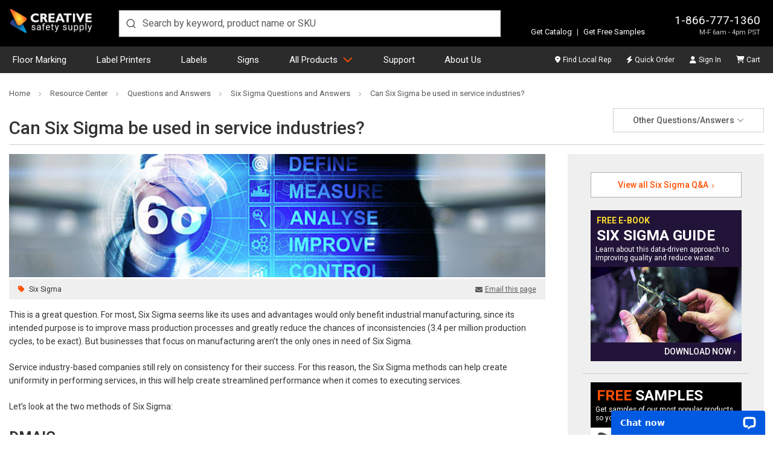

--- FILE ---
content_type: text/html; charset=UTF-8
request_url: https://www.creativesafetysupply.com/qa/six-sigma/using-six-sigma-in-service-industries
body_size: 27985
content:




<!DOCTYPE html>
<html class="no-js" lang="en" dir="auto">
    <head>
        <title>Can Six Sigma be used in service industries? | Creative Safety Supply</title>
        <link rel="dns-prefetch preconnect" href="https://cdn11.bigcommerce.com/s-10c6f" crossorigin><link rel="dns-prefetch preconnect" href="https://fonts.googleapis.com/" crossorigin><link rel="dns-prefetch preconnect" href="https://fonts.gstatic.com/" crossorigin>
        <meta name="description" content="Service industries can benefit from using Six Sigma. There are two methods that can be used to create a better workplace: DMAIC and DMADV/DFSS. Learn about them here."><link rel='canonical' href='https://www.creativesafetysupply.com/qa/six-sigma/using-six-sigma-in-service-industries' /><meta name='platform' content='bigcommerce.stencil' />
        
        <link rel="preload" href="https://cdn11.bigcommerce.com/s-10c6f/stencil/4055f0a0-d84b-013e-aaa4-62771bf3cf87/e/e3cd15d0-126a-013e-b585-32d07266d9fd/img/custom/logos/css-logo-white.png" as="image" importance="high">
        		<link rel="preload" as="image" href="https://cdn11.bigcommerce.com/s-10c6f/content/images/qa/six-sigma.jpg" importance="high">
		<meta property="og:title" content="Can Six Sigma be used in service industries?" />
	<meta property="og:url" content="https://www.creativesafetysupply.com/qa/six-sigma/using-six-sigma-in-service-industries" />
	<meta property="og:description" content="Service industries can benefit from using Six Sigma. There are two methods that can be used to create a better workplace: DMAIC and DMADV/DFSS. Learn about them here." />


        <link href="https://cdn11.bigcommerce.com/s-10c6f/product_images/favicon-32.ico?t=1536184851" rel="shortcut icon">
        <meta charset="UTF-8">
        <meta name="robots" content="max-snippet:-1, max-image-preview:large">
        <meta name="viewport" content="width=device-width, minimum-scale=1, maximum-scale=5">

        <script nonce="">
            document.documentElement.className = document.documentElement.className.replace('no-js', 'js');
        </script>

        <script nonce="">
    function browserSupportsAllFeatures() {
        return window.Promise
            && window.fetch
            && window.URL
            && window.URLSearchParams
            && window.WeakMap
            // object-fit support
            && ('objectFit' in document.documentElement.style);
    }

    function loadScript(src) {
        var js = document.createElement('script');
        js.src = src;
        js.onerror = function () {
            console.error('Failed to load polyfill script ' + src);
        };
        document.head.appendChild(js);
    }

    if (!browserSupportsAllFeatures()) {
        loadScript('https://cdn11.bigcommerce.com/s-10c6f/stencil/4055f0a0-d84b-013e-aaa4-62771bf3cf87/e/e3cd15d0-126a-013e-b585-32d07266d9fd/dist/theme-bundle.polyfills.js');
    }
</script>
        <script nonce="">window.consentManagerTranslations = `{"locale":"en","locales":{"consent_manager.data_collection_warning":"en","consent_manager.accept_all_cookies":"en","consent_manager.gdpr_settings":"en","consent_manager.data_collection_preferences":"en","consent_manager.manage_data_collection_preferences":"en","consent_manager.use_data_by_cookies":"en","consent_manager.data_categories_table":"en","consent_manager.allow":"en","consent_manager.accept":"en","consent_manager.deny":"en","consent_manager.dismiss":"en","consent_manager.reject_all":"en","consent_manager.category":"en","consent_manager.purpose":"en","consent_manager.functional_category":"en","consent_manager.functional_purpose":"en","consent_manager.analytics_category":"en","consent_manager.analytics_purpose":"en","consent_manager.targeting_category":"en","consent_manager.advertising_category":"en","consent_manager.advertising_purpose":"en","consent_manager.essential_category":"en","consent_manager.esential_purpose":"en","consent_manager.yes":"en","consent_manager.no":"en","consent_manager.not_available":"en","consent_manager.cancel":"en","consent_manager.save":"en","consent_manager.back_to_preferences":"en","consent_manager.close_without_changes":"en","consent_manager.unsaved_changes":"en","consent_manager.by_using":"en","consent_manager.agree_on_data_collection":"en","consent_manager.change_preferences":"en","consent_manager.cancel_dialog_title":"en","consent_manager.privacy_policy":"en","consent_manager.allow_category_tracking":"en","consent_manager.disallow_category_tracking":"en"},"translations":{"consent_manager.data_collection_warning":"We use cookies (and other similar technologies) to collect data to improve your shopping experience.","consent_manager.accept_all_cookies":"Accept All Cookies","consent_manager.gdpr_settings":"Settings","consent_manager.data_collection_preferences":"Website Data Collection Preferences","consent_manager.manage_data_collection_preferences":"Manage Website Data Collection Preferences","consent_manager.use_data_by_cookies":" uses data collected by cookies and JavaScript libraries to improve your shopping experience.","consent_manager.data_categories_table":"The table below outlines how we use this data by category. To opt out of a category of data collection, select 'No' and save your preferences.","consent_manager.allow":"Allow","consent_manager.accept":"Accept","consent_manager.deny":"Deny","consent_manager.dismiss":"Dismiss","consent_manager.reject_all":"Reject all","consent_manager.category":"Category","consent_manager.purpose":"Purpose","consent_manager.functional_category":"Functional","consent_manager.functional_purpose":"Enables enhanced functionality, such as videos and live chat. If you do not allow these, then some or all of these functions may not work properly.","consent_manager.analytics_category":"Analytics","consent_manager.analytics_purpose":"Provide statistical information on site usage, e.g., web analytics so we can improve this website over time.","consent_manager.targeting_category":"Targeting","consent_manager.advertising_category":"Advertising","consent_manager.advertising_purpose":"Used to create profiles or personalize content to enhance your shopping experience.","consent_manager.essential_category":"Essential","consent_manager.esential_purpose":"Essential for the site and any requested services to work, but do not perform any additional or secondary function.","consent_manager.yes":"Yes","consent_manager.no":"No","consent_manager.not_available":"N/A","consent_manager.cancel":"Cancel","consent_manager.save":"Save","consent_manager.back_to_preferences":"Back to Preferences","consent_manager.close_without_changes":"You have unsaved changes to your data collection preferences. Are you sure you want to close without saving?","consent_manager.unsaved_changes":"You have unsaved changes","consent_manager.by_using":"By using our website, you're agreeing to our","consent_manager.agree_on_data_collection":"By using our website, you're agreeing to the collection of data as described in our ","consent_manager.change_preferences":"You can change your preferences at any time","consent_manager.cancel_dialog_title":"Are you sure you want to cancel?","consent_manager.privacy_policy":"Privacy Policy","consent_manager.allow_category_tracking":"Allow [CATEGORY_NAME] tracking","consent_manager.disallow_category_tracking":"Disallow [CATEGORY_NAME] tracking"}}`;</script>

        <script nonce="">
            window.lazySizesConfig = window.lazySizesConfig || {};
            window.lazySizesConfig.loadMode = 1;
        </script>
        <script nonce="" async src="https://cdn11.bigcommerce.com/s-10c6f/stencil/4055f0a0-d84b-013e-aaa4-62771bf3cf87/e/e3cd15d0-126a-013e-b585-32d07266d9fd/dist/theme-bundle.head_async.js"></script>

        <link href="https://fonts.googleapis.com/css?family=Roboto:700,400,500&display=swap" rel="stylesheet">

        <script nonce="" async src="https://cdn11.bigcommerce.com/s-10c6f/stencil/4055f0a0-d84b-013e-aaa4-62771bf3cf87/e/e3cd15d0-126a-013e-b585-32d07266d9fd/dist/theme-bundle.font.js"></script>

        <link data-stencil-stylesheet href="https://cdn11.bigcommerce.com/s-10c6f/stencil/4055f0a0-d84b-013e-aaa4-62771bf3cf87/e/e3cd15d0-126a-013e-b585-32d07266d9fd/css/theme-5ef81070-d84b-013e-db60-1691c0e9a1a8.css" rel="stylesheet">
        	<link data-stencil-stylesheet href="https://cdn11.bigcommerce.com/s-10c6f/stencil/4055f0a0-d84b-013e-aaa4-62771bf3cf87/e/e3cd15d0-126a-013e-b585-32d07266d9fd/css/resources-other-5ef81070-d84b-013e-db60-1691c0e9a1a8.css" rel="stylesheet" fetchpriority="low">

        <!-- Start Tracking Code for analytics_facebook -->

<script>
!function(f,b,e,v,n,t,s){if(f.fbq)return;n=f.fbq=function(){n.callMethod?n.callMethod.apply(n,arguments):n.queue.push(arguments)};if(!f._fbq)f._fbq=n;n.push=n;n.loaded=!0;n.version='2.0';n.queue=[];t=b.createElement(e);t.async=!0;t.src=v;s=b.getElementsByTagName(e)[0];s.parentNode.insertBefore(t,s)}(window,document,'script','https://connect.facebook.net/en_US/fbevents.js');

fbq('set', 'autoConfig', 'false', '395084437331597');
fbq('dataProcessingOptions', ['LDU'], 0, 0);
fbq('init', '395084437331597', {"external_id":"17af99e6-3b9c-4cb6-9705-45606d6d8b39"});
fbq('set', 'agent', 'bigcommerce', '395084437331597');

function trackEvents() {
    var pathName = window.location.pathname;

    fbq('track', 'PageView', {}, "");

    // Search events start -- only fire if the shopper lands on the /search.php page
    if (pathName.indexOf('/search.php') === 0 && getUrlParameter('search_query')) {
        fbq('track', 'Search', {
            content_type: 'product_group',
            content_ids: [],
            search_string: getUrlParameter('search_query')
        });
    }
    // Search events end

    // Wishlist events start -- only fire if the shopper attempts to add an item to their wishlist
    if (pathName.indexOf('/wishlist.php') === 0 && getUrlParameter('added_product_id')) {
        fbq('track', 'AddToWishlist', {
            content_type: 'product_group',
            content_ids: []
        });
    }
    // Wishlist events end

    // Lead events start -- only fire if the shopper subscribes to newsletter
    if (pathName.indexOf('/subscribe.php') === 0 && getUrlParameter('result') === 'success') {
        fbq('track', 'Lead', {});
    }
    // Lead events end

    // Registration events start -- only fire if the shopper registers an account
    if (pathName.indexOf('/login.php') === 0 && getUrlParameter('action') === 'account_created') {
        fbq('track', 'CompleteRegistration', {}, "");
    }
    // Registration events end

    

    function getUrlParameter(name) {
        var cleanName = name.replace(/[\[]/, '\[').replace(/[\]]/, '\]');
        var regex = new RegExp('[\?&]' + cleanName + '=([^&#]*)');
        var results = regex.exec(window.location.search);
        return results === null ? '' : decodeURIComponent(results[1].replace(/\+/g, ' '));
    }
}

if (window.addEventListener) {
    window.addEventListener("load", trackEvents, false)
}
</script>
<noscript><img height="1" width="1" style="display:none" alt="null" src="https://www.facebook.com/tr?id=395084437331597&ev=PageView&noscript=1&a=plbigcommerce1.2&eid="/></noscript>

<!-- End Tracking Code for analytics_facebook -->

<!-- Start Tracking Code for analytics_googleanalytics4 -->

<script data-cfasync="false" src="https://cdn11.bigcommerce.com/shared/js/google_analytics4_bodl_subscribers-358423becf5d870b8b603a81de597c10f6bc7699.js" integrity="sha256-gtOfJ3Avc1pEE/hx6SKj/96cca7JvfqllWA9FTQJyfI=" crossorigin="anonymous"></script>
<script data-cfasync="false">
  (function () {
    window.dataLayer = window.dataLayer || [];

    function gtag(){
        dataLayer.push(arguments);
    }

    function initGA4(event) {
         function setupGtag() {
            function configureGtag() {
                gtag('js', new Date());
                gtag('set', 'developer_id.dMjk3Nj', true);
                gtag('config', 'G-LHW42MSZY0');
            }

            var script = document.createElement('script');

            script.src = 'https://www.googletagmanager.com/gtag/js?id=G-LHW42MSZY0';
            script.async = true;
            script.onload = configureGtag;

            document.head.appendChild(script);
        }

        setupGtag();

        if (typeof subscribeOnBodlEvents === 'function') {
            subscribeOnBodlEvents('G-LHW42MSZY0', false);
        }

        window.removeEventListener(event.type, initGA4);
    }

    

    var eventName = document.readyState === 'complete' ? 'consentScriptsLoaded' : 'DOMContentLoaded';
    window.addEventListener(eventName, initGA4, false);
  })()
</script>

<!-- End Tracking Code for analytics_googleanalytics4 -->

<!-- Start Tracking Code for analytics_siteverification -->

<meta name="p:domain_verify" content="f78b28ae1ade2411e33754c6975b4c4e"/>
<meta name="google-site-verification" content="FGlzNdtw-rreHjubR3Mx1rjU9zb5ICqGx0UWEvUaVHs" />

<!-- End Tracking Code for analytics_siteverification -->


<script type="text/javascript" src="https://checkout-sdk.bigcommerce.com/v1/loader.js" defer ></script>
<script type="text/javascript">
var BCData = {};
</script>
<script src='https://cdn-redirector.glopal.com/common/js/webinterpret-loader.js?bigcommerce_store_hash=10c6f' async ></script><script type="quoteninja-results"></script><script>!function(){var e=window.location.search;if(e&&e.length>1&&localStorage){var l,o,t=e.slice(1).split("&");for(l=0;l<t.length;l++)o=(e=t[l].split("="))[1],(e=e[0])&&o&&("gclid"===e||"msclkid"===e||0===e.indexOf("utm"))&&localStorage.setItem(e,decodeURIComponent(o))}}();</script>
 <script data-cfasync="false" src="https://microapps.bigcommerce.com/bodl-events/1.9.4/index.js" integrity="sha256-Y0tDj1qsyiKBRibKllwV0ZJ1aFlGYaHHGl/oUFoXJ7Y=" nonce="" crossorigin="anonymous"></script>
 <script data-cfasync="false" nonce="">

 (function() {
    function decodeBase64(base64) {
       const text = atob(base64);
       const length = text.length;
       const bytes = new Uint8Array(length);
       for (let i = 0; i < length; i++) {
          bytes[i] = text.charCodeAt(i);
       }
       const decoder = new TextDecoder();
       return decoder.decode(bytes);
    }
    window.bodl = JSON.parse(decodeBase64("[base64]"));
 })()

 </script>

<script nonce="">
(function () {
    var xmlHttp = new XMLHttpRequest();

    xmlHttp.open('POST', 'https://bes.gcp.data.bigcommerce.com/nobot');
    xmlHttp.setRequestHeader('Content-Type', 'application/json');
    xmlHttp.send('{"store_id":"241398","timezone_offset":"-7.0","timestamp":"2026-01-21T16:17:42.77793700Z","visit_id":"dca8cc31-0854-4145-a0e1-3bd8f9cc0113","channel_id":1}');
})();
</script>


            <!-- Google Tag Manager -->
            <script nonce="">
                (function(w,d,s,l,i){w[l]=w[l]||[];w[l].push({'gtm.start':
                new Date().getTime(),event:'gtm.js'});var f=d.getElementsByTagName(s)[0],
                j=d.createElement(s),dl=l!='dataLayer'?'&l='+l:'';j.async=true;j.src=
                'https://www.googletagmanager.com/gtm.js?id='+i+dl;f.parentNode.insertBefore(j,f);
                })(window,document,'script','dataLayer','GTM-PVBHWXFR');
            </script>
            <!-- End Google Tag Manager -->
            <script nonce="">
                var enhanced_conversion_data = {};
            </script>
            <script async src="https://www.googletagmanager.com/gtag/js?id=AW-1048326550"></script>
            <script nonce="">
                window.dataLayer = window.dataLayer || [];

                function gtag() {
                    dataLayer.push(arguments);
                }
                gtag('js', new Date());
                gtag('config', 'AW-1048326550', {
                    'allow_enhanced_conversions': true
                });
            </script>
            <!-- Listrak Analytics – Javascript Framework -->
            <script type="text/javascript" nonce="">
                (function (d, s, id, tid, vid) {
                    var js, ljs = d.getElementsByTagName(s)[0];
                    if (d.getElementById(id)) return; js = d.createElement(s); js.id = id;
                    js.src = "https://cdn.listrakbi.com/scripts/script.js?m=" + tid + "&v=" + vid;
                    ljs.parentNode.insertBefore(js, ljs);
                    })(document, 'script', 'ltkSDK', 'xqN6p7WNxMxG', '1');
            </script>
            <script type="text/javascript" nonce="">
                (function() {
                    /**
                     * Sets a cookie with optional expiration days.
                     * @param {string} name - Cookie name.
                     * @param {string} value - Cookie value.
                     * @param {number} days - Number of days before cookie expires.
                     */
                    function setCookie(name, value, days) {
                        var expires = "";
                        if (days) {
                            var date = new Date();
                            date.setTime(date.getTime() + (days*24*60*60*1000));
                            expires = "; expires=" + date.toUTCString();
                        }
                        document.cookie = name + "=" + encodeURIComponent(value) + expires + "; path=/";
                    }

                    // List of Listrak URL parameters to capture.
                    var trkParams = ['trk_msg', 'trk_contact', 'trk_sid', 'trk_link'];
                    var urlParams = new URLSearchParams(window.location.search);

                    var found = false;
                    trkParams.forEach(function(param) {
                        var value = urlParams.get(param);
                        if (value) {
                            setCookie(param, value, 30); // Set cookie for 30 days
                            found = true;
                            console.log("Saved " + param + ": " + value);
                        }
                    });
                })();
            </script>
        <script nonce="">
            window.csrf_token = BCData.csrf_token;
        </script>
        		<script type="application/ld+json" nonce="">
			{
				"@context": "https://schema.org",
				"@type": "WebPage",
				"publisher": {
					"@type": "Organization",
					"name": "Creative Safety Supply",
					"description": "Creative Safety Supply is a leading provider of industrial safety and lean manufacturing products.",
					"url": "https://www.creativesafetysupply.com",
					"logo": {
						"@type": "ImageObject",
						"url": "https://www.creativesafetysupply.com/content/images/logo-black.png"
					}
				},
				"mainEntity": {
					"@type": "QAPage",
					"mainEntityOfPage": {
						"@type": "WebPage",
						"@id": "https://www.creativesafetysupply.com/qa/six-sigma/using-six-sigma-in-service-industries"
					},
					"mainEntity": {
						"@type": "Question",
						"name": "Can Six Sigma be used in service industries?",
						"text": "This is a great question. For most, Six Sigma seems like its uses and advantages would only benefit industrial manufacturing, since its intended purpose is to improve mass production processes and greatly reduce the chances of inconsistencies (3.4 per million production cycles, to be exact). But businesses that focus on manufacturing aren’t the only ones in need of Six Sigma.Service industry-based companies still rely on consistency for their success. For this reason, the Six Sigma methods can help create uniformity in performing services, in this will help create streamlined performance when it comes to executing services.Let’s look at the two methods of Six Sigma:DMAICThis methodology is comprised of five phases:Define the system, the expectations of customer, project goals, etc. specifically. Well-defined goals and expectations mean product specifications are more clear and consistent.Measure key aspects of the current process and collect relevant data; calculate the “as-s” Process Capability.Analyze data to confirm cause-and-effect relationships. Determine what causal relationships are; take all actions possible to ensure all conditions and special circumstances have been considered and accounted for. Seek out root cause of the defect under investigation.Improve current process using data analysis as basis for improvement. Techniques like design of experiments, poka yoke, and mistake proofing. Experiment with pilot runs to establish Process Capability.Control the processes to ensure that any aberrations are corrected before they turn into defects.DMADV or DFSSDMADV project methodology, known as DFSS (Design for Six Sigma) features five phases:Define design goals that align with customer needs and business strategyMeasure and identify characteristics that are critical to quality (CTQ). Measure product capabilities, production process capability, and measure risksAnalyze to develop and design alternativesDesign an improved alternative, best suited per analysis in the previous stepVerify the design, set up pilot runs, implement the production process and hand it over to the process owner(s).These methods can easily be applied to service industries like restaurants, coffee shops, or auto mechanics to increase uniformity and consistency and reduce the chance of errors.&nbsp;Similar Questions Is Six Sigma Lean?What is Design for Six Sigma?How can Six Sigma be used in project management?What is Six Sigma?Can Six Sigma improve quality?How is Six Sigma different from Kaizen?What are the benefits of Six Sigma?How Can Six Sigma be Used in Construction?How can Six Sigma be used in healthcare?Additional Resources What is DFSS (Six Sigma)?Lean versus Six Sigma: Which is better for your business?DMAIC CycleSix SigmaDMAIC for Problem-Solving",
						"answerCount": 1,
						"author": {
							"@type": "Organization",
							"name": "Creative Safety Supply",
							"url": "https://www.creativesafetysupply.com"
						},
						"acceptedAnswer": {
							"@type": "Answer",
							"text": "This is a great question. For most, Six Sigma seems like its uses and advantages would only benefit industrial manufacturing, since its intended purpose is to improve mass production processes and greatly reduce the chances of inconsistencies (3.4 per million production cycles, to be exact). But businesses that focus on manufacturing aren’t the only ones in need of Six Sigma.Service industry-based companies still rely on consistency for their success. For this reason, the Six Sigma methods can help create uniformity in performing services, in this will help create streamlined performance when it comes to executing services.Let’s look at the two methods of Six Sigma:DMAICThis methodology is comprised of five phases:Define the system, the expectations of customer, project goals, etc. specifically. Well-defined goals and expectations mean product specifications are more clear and consistent.Measure key aspects of the current process and collect relevant data; calculate the “as-s” Process Capability.Analyze data to confirm cause-and-effect relationships. Determine what causal relationships are; take all actions possible to ensure all conditions and special circumstances have been considered and accounted for. Seek out root cause of the defect under investigation.Improve current process using data analysis as basis for improvement. Techniques like design of experiments, poka yoke, and mistake proofing. Experiment with pilot runs to establish Process Capability.Control the processes to ensure that any aberrations are corrected before they turn into defects.DMADV or DFSSDMADV project methodology, known as DFSS (Design for Six Sigma) features five phases:Define design goals that align with customer needs and business strategyMeasure and identify characteristics that are critical to quality (CTQ). Measure product capabilities, production process capability, and measure risksAnalyze to develop and design alternativesDesign an improved alternative, best suited per analysis in the previous stepVerify the design, set up pilot runs, implement the production process and hand it over to the process owner(s).These methods can easily be applied to service industries like restaurants, coffee shops, or auto mechanics to increase uniformity and consistency and reduce the chance of errors.&nbsp;Similar Questions Is Six Sigma Lean?What is Design for Six Sigma?How can Six Sigma be used in project management?What is Six Sigma?Can Six Sigma improve quality?How is Six Sigma different from Kaizen?What are the benefits of Six Sigma?How Can Six Sigma be Used in Construction?How can Six Sigma be used in healthcare?Additional Resources What is DFSS (Six Sigma)?Lean versus Six Sigma: Which is better for your business?DMAIC CycleSix SigmaDMAIC for Problem-Solving",
							"upvoteCount": 1,
							"url": "https://www.creativesafetysupply.com/qa/six-sigma/using-six-sigma-in-service-industries",
							"author": {
								"@type": "Organization",
								"name": "Creative Safety Supply",
								"url": "https://www.creativesafetysupply.com"
							}
						}
					}
				}
			}
		</script>
	
    </head>

    <body class="body-custom-page-qa">
            <!-- Google Tag Manager (noscript) -->
            <noscript><iframe src="https://www.googletagmanager.com/ns.html?id=GTM-PVBHWXFR"
            height="0" width="0" style="display:none;visibility:hidden"></iframe></noscript>
            <!-- End Google Tag Manager (noscript) -->
        <svg data-src="https://cdn11.bigcommerce.com/s-10c6f/stencil/4055f0a0-d84b-013e-aaa4-62771bf3cf87/e/e3cd15d0-126a-013e-b585-32d07266d9fd/img/icon-sprite.svg" class="icons-svg-sprite"></svg>
        <svg data-src="https://cdn11.bigcommerce.com/s-10c6f/stencil/4055f0a0-d84b-013e-aaa4-62771bf3cf87/e/e3cd15d0-126a-013e-b585-32d07266d9fd/img/icon-fa-sprite.svg" class="icons-svg-sprite"></svg>

        <div class="header-container d-print-none">
	<header class="header position-relative" id="header">
		<div class="row align-items-end w-100 mx-auto position-relative px-md-4 px-0">
			<div class="logo">
				<a class="d-block" href="/"><img width="140" height="39" src="https://cdn11.bigcommerce.com/s-10c6f/stencil/4055f0a0-d84b-013e-aaa4-62771bf3cf87/e/e3cd15d0-126a-013e-b585-32d07266d9fd/img/custom/logos/css-logo-white.png" title="Creative Safety Supply logo" alt="Creative Safety Supply"></a>
			</div>
			<div class="search m-0">
				<div id="autocomplete" class="autocomplete-container"></div>
			</div>
			<div class="ml-auto info-samples">
				<div class="info">
					<p class="contact m-0 text-right">
						<a href="tel:18667771360">1-866-777-1360</a>
						<span class="d-none-glopal">M-F 6am - 4pm PST</span>
							<span class="d-block-glopal">Mon-Fri, 06:00 - 16:00 (UTC-8)</span>
					</p>
				</div>
				<div class="features">
					<p class="mb-0"><a class="text-decoration-none" href="https://catalogs.creativesafetysupply.com" target="_blank">Get Catalog</a> <span class="vertical-divider">|</span> <a class="text-decoration-none" href="/free-samples/">Get Free Samples</a></p>
				</div>
					<div class="glopalPositionAnchor" id="glopal_cs_position"></div>
			</div>
		</div>
	</header>
	<nav class="nav" id="navContainer">
		<div class="row mx-auto w-100 px-md-4 px-0">
			<ul id="masterMenu" class="menu list-unstyled m-0 w-100">
	<li class="mobileMenu border-bottom-0 d-md-none position-relative bg-transparent">
		<div class="mobile-toggle position-absolute d-md-none">
			<button id="menuToggle" class="menu-toggle" aria-label="Menu">
				<span></span>
				<span></span>
				<span></span>
				<span></span>
			</button>
		</div>
		<a class="navCartBox" href="/cart.php" title="Cart"><span class="cart-quantity hideEmpty"></span></a>
	</li>
	<li class="dropDown-menuItem psuedoElement--hideAfter d-none d-md-inline-block pl-md-0"><a class="psuedoElement--hideAfter" href="/floor-marking-tapes">Floor Marking</a></li>
	<li class="dropDown-menuItem psuedoElement--hideAfter d-none d-md-inline-block"><a class="psuedoElement--hideAfter" href="/label-and-sign-printers/">Label Printers</a></li>
	<li class="dropDown-menuItem psuedoElement--hideAfter d-none d-md-inline-block"><a class="psuedoElement--hideAfter" href="/labels">Labels</a></li>
	<li class="dropDown-menuItem psuedoElement--hideAfter d-none d-md-inline-block"><a class="psuedoElement--hideAfter" href="/signs/">Signs</a></li>
	<li class="dropDown-menuItem dropDown-menuProducts mobileNavItem"> <a class="productsLink" href="/products/" href="/products/">All Products</a>
		<ul class="dropDown">
			<li class="dropDown-menuContainer position-relative">
				<ul class="dropDown-menuRow list-unstyled mb-0 pt-md-3 dropDown-closedMenu">
					<li class="dropDown-categoryItem dropDown-inactiveMenu" data-submenu-id="submenu-floor">
						<div class="dropDown-categoryTitle"><a href="/floor-marking-tapes">Floor Marking</a><i class="fa-light fa-angle-right" aria-hidden="true"></i></div>
						<ul id="submenu-floor" class="dropDown-subMenu">
							<li>
								<div class="row flex-column flex-md-row">
									<div class="links">
										<ul class="dropDown-subMenuList">
											<li class="navSection-header"><a href="/safetytac/">SafetyTac&reg; Floor Marking Tape</a></li>
											<li><a href="/safetytac-tape/">SafetyTac&reg;</a></li>
											<li><a href="/safetytac-2-0-with-armor-technology/">SafetyTac&reg; 2.0</a></li>
											<li><a href="/safetytac-lean-tape/">SafetyTac&reg; Lean</a></li>
											<li><a href="/safetytac-hazard/">SafetyTac&reg; Hazard</a></li>
											<li><a href="/safetytac-tape/safetytac-inline-printed-tape/">SafetyTac&reg; Inline Printed Tape</a></li>
											<li><a href="/safetytac-inline-print/">SafetyTac&reg; Custom Inline Print</a></li>
											<li><a href="/safetytac-glow-tapes/">SafetyTac&reg; Glow Tapes</a></li>
											<li><a href="/safetytac-shapes/">SafetyTac&reg; Shapes</a></li>
											<li><a href="/safetytac-accessories/">SafetyTac&reg; Accessories</a></li>
											<li class="angle-right d-none d-md-block"><a class="color-brand" href="/floor-marking-tapes">All Floor Marking</a></li>
										</ul>
									</div>
									<div class="links">
										<ul class="dropDown-subMenuList">
											<li class="navSection-header"><a href="/signcast-virtual-signs/">SignCast&trade; Virtual Signs</a></li>
											<li><a href="/signcast-virtual-signs/signcast-300-virtual-signs/">SignCast&trade; S300 Signs</a></li>
											<li><a href="/signcast-virtual-signs/signcast-200-virtual-signs/">SignCast&trade; S200 Signs</a></li>
											<li><a href="/signcast-virtual-line-projector/">SignCast&trade; Virtual Line Projector</a></li>
											<li aria-hidden="true" class="nav-separator d-none d-md-block"></li>
											<li class="navSection-header"><a href="/smart-stripe/">Smart Stripe Tapes &amp; Shapes</a></li>
											<li><a href="/smart-stripe-tape/">Smart Stripe Tapes</a></li>
											<li><a href="/smart-stripe-shapes/">Smart Stripe Shapes</a></li>
											<li><a href="/smart-stripe-inline-printed-tape/">Smart Stripe Inline Printed Tape</a></li>
											<li><a href="/smart-stripe-custom-inline-print-floor-tape/">Smart Stripe Custom Inline Print</a></li>
										</ul>
									</div>
									<div class="links">
										<ul class="dropDown-subMenuList">
											<li class="navSection-header"><a href="/floor-sign/">Floor Signs</a></li>
											<li><a href="/signs/floor-signs/pre-made-floor-sign-bundles/">Floor Sign Bundles</a></li>
											<li><a href="/floor-sign-corners/">Floor Sign Corners</a></li>
											<li><a href="/floor-sign-ts/">Floor Sign T's</a></li>
											<li><a href="/circular-ring-floor-signs/">Circular Floor Sign Rings</a></li>
											<li><a href="/wayfinding-floor-signs/">Way Finding Floor Sign Shapes</a></li>
											<li><a href="/door-swing-indicators/">Door Swing Indicators</a></li>
											<li aria-hidden="true" class="nav-separator d-none d-md-block"></li>
											<li class="navSection-header"><a href="/floor-marking-shapes/">Floor Marking Shapes</a></li>
											<li class="navSection-header"><a href="/tape-applicators/">Tape Applicators</a></li>
											<li class="navSection-header"><a href="/walkways-crosswalks/">Walkways / Crosswalks</a></li>
										</ul>
									</div>
									<div class="links">
										<ul class="dropDown-subMenuList">
											<li class="navSection-header"><a href="/5s-vinyl-floor-tape/">5S Tape&trade; Multipurpose Tape</a></li>
											<li class="navSection-header"><a href="/reflective-tapes/">Reflective Tapes</a></li>
											<li class="navSection-header"><a href="/anti-slip-tapes/">Anti-Slip Tapes</a></li>
											<li class="navSection-header"><a href="/glow-tape/">Glow-in-the-Dark Tapes</a></li>
											<li class="navSection-header"><a href="/hazard-tapes/">Hazard Tape</a></li>
											<li class="navSection-callout"><strong class="d-block mb-2">Not sure which floor marking tape is right for you?</strong> Get started with the <a href="/floor-tape-finder" class="after-caret-right chevron border-underline smaller d-inline-block p-0 mb-0">Floor Tape Finder</a></li>
										</ul>
									</div>
									<div class="links guide-block callout-block">
										<ul class="dropDown-subMenuList">
											<li><a href="/content/landing/floor-marking/index.html"><img class="img-fluid" loading="lazy" decoding="async" src="/content/images/covers/floor-marking-guide-cover.jpg?v=2" alt="Floor Marking Guide" title="Floor Marking Guide"
														height="181" width="140"><strong>Floor Marking Guide</strong></a></li>
											<li aria-hidden="true" class="nav-separator d-none d-md-block"></li>
											<li><a href="https://www.creativesafetysupply.com/content/landing/free-samples-floor-tape/index.html" class="after-caret-right chevron smaller text-start px-0 psuedoElement--hideBefore font-weight-bold fs-6 mr-0 mb-0">Free Floor Tape Samples</a></li>
										</ul>
									</div>
								</div>
							</li>
						</ul>
					</li>
					<li class="dropDown-categoryItem dropDown-inactiveMenu" data-submenu-id="submenu-printers">
						<div class="dropDown-categoryTitle"><a href="/label-and-sign-printers/">Label Printers &amp; Supplies</a><i class="fa-light fa-angle-right" aria-hidden="true"></i></div>
						<ul id="submenu-printers" class="dropDown-subMenu dropDown-subMenuPrinters">
							<li>
								<div class="row flex-column flex-md-row">
									<div class="links">
										<ul class="dropDown-subMenuList">
											<li class="navSection-header"><a href="/labeltac-printer-models/">LabelTac&reg; Printers</a></li>
											<li><a href="/labeltac-4-industrial-labeling-system/">LabelTac&reg; 4</a></li>
											<li><a href="/labeltac-pro-x-industrial-labeling-system/">LabelTac&reg; Pro X</a></li>
											<li><a href="/labeltac-9-industrial-labeling-system/">LabelTac&reg; 9</a></li>
											<li aria-hidden="true" class="nav-separator d-none d-md-block"></li>
											<li class="navSection-header"><a href="/labeltac-supplies/">LabelTac&reg; Supplies</a></li>
											<li><a href="/labeltac-supply/">LabelTac&reg; Supply</a></li>
											<li><a href="/labeltac-ribbons/">LabelTac&reg; Ribbons</a></li>
											<li><a href="/labeltac-accessories/">LabelTac&reg; Accessories</a></li>
											<li aria-hidden="true" class="nav-separator d-none d-md-block"></li>
											<li class="navSection-header"><a href="/labelsuite/">LabelSuite&trade; Print Software</a></li>
											<li class="angle-right d-none d-md-block"><a class="color-brand" href="/label-and-sign-printers/">All Label Printers &amp; Supplies</a></li>
										</ul>
									</div>
									<div class="links">
										<ul class="dropDown-subMenuList">
											<li class="navSection-header"><a href="/barcoding/">Barcoding Printers</a></li>
											<li class="navSection-header"><a href="/labeling-bundles/">Labeling Bundles</a></li>
											<li><a href="/labeling-printer-and-supply-bundles">Printer &amp; Supply Bundles</a></li>
											<li><a href="/labeling-supplies-bundles">Supply-Only Bundles</a></li>
											<li aria-hidden="true" class="nav-separator d-none d-md-block"></li>
											<li class="navSection-header"><a href="/labels/application">Labeling by Application</a></li>
											<li><a href="#" class="noClickAnchor font-weight-bold">Safety</a></li>
											<li><a href="/labels/forklift-safety-labels/">Forklift Safety Labels</a></li>
											<li><a href="/labels/lockout-tagout/">Lockout/Tagout Labeling</a></li>
											<li><a href="/labels/mining-msha-labels/">Mining &amp; MSHA Labeling</a></li>
											<li><a href="/labels/ppe-labels/">PPE Labels</a></li>
											<li><a href="/arc-flash/">Arc Flash Labeling</a></li>
											<li><a href="/labels/electrical-labels/">Electrical Labeling</a></li>
										</ul>
									</div>
									<div class="links two-columns d-none d-md-block">
										<ul class="dropDown-subMenuList">
											<li class="navSection-header mb-0"><a href="/labels/application">Labeling by Application</a></li>
										</ul>
										<div class="row flex-column flex-md-row w-100">
											<div class="col-6 pr-0">
												<ul class="dropDown-subMenuList">
													<li><a href="#" class="noClickAnchor font-weight-bold">Regulations &amp; Compliance</a></li>
													<li><a href="/labels/osha-labels/">OSHA Labeling</a></li>
													<li><a href="/pipe-marking/">Pipe Marking</a></li>
													<li><a href="/ammonia-pipe-marking/">Ammonia Pipe Marking</a></li>
													<li><a href="/emergency-evacuation/">Emergency Evacuation</a></li>
													<li><a href="/labels/hazcom-labeling/">Hazcom Labeling</a></li>
													<li><a href="/ghs-labeling/">GHS Labeling</a></li>
													<li><a href="/labels/nfpa-labeling/">NFPA Labeling</a></li>
												</ul>
												<ul class="dropDown-subMenuList mt-4">
													<li><a href="#" class="noClickAnchor font-weight-bold">Facility Efficiency</a></li>
													<li><a href="/barcode-labels/">Barcode Labeling</a></li>
													<li><a href="/rack-labels/">Rack Labeling</a></li>
													<li><a href="/labels/wire-marking/">Wire Marking</a></li>
													<li><a href="/labels/datacom-labels/">DataCom Labels</a></li>
												</ul>
											</div>
											<div class="col-6 px-0">
												<ul class="dropDown-subMenuList">
													<li><a href="#" class="noClickAnchor font-weight-bold">Lean Manufacturing</a></li>
													<li><a href="/labels/5s-labels/">5S &amp; Lean Labeling</a></li>
													<li><a href="/labels/6s-labels/">6S Labeling</a></li>
													<li><a href="/labels/gemba-labels/">Gemba Labeling</a></li>
													<li><a href="/labels/kaizen-labels/">Kaizen Labeling</a></li>
													<li><a href="/labels/kanban-labels/">Kanban Labeling</a></li>
													<li><a href="/labels/tpm-labels/">TPM Labeling</a></li>
												</ul>
												<ul class="dropDown-subMenuList mt-4">
													<li><a href="#" class="noClickAnchor font-weight-bold">General Labeling</a></li>
													<li><a href="/labels/equipment-labels/">Equipment Labeling</a></li>
													<li><a href="/asset-tagging/">Asset Tagging</a></li>
													<li><a href="/labels/cleanroom-labels/">Cleanroom Labeling</a></li>
													<li><a href="/solar-system-labeling/">Solar System Labeling</a></li>
													<li><a href="/foreign-language-labels/">Foreign Language Labels</a></li>
													<li><a href="/labels/laboratory/">Laboratory Labeling</a></li>
												</ul>
											</div>
										</div>
									</div>
									<div class="links guide-block callout-block">
										<ul class="dropDown-subMenuList">
											<li><a href="/content/landing/facility-marking/index.html"><img class="img-fluid" loading="lazy" decoding="async" src="/content/images/covers/facility-marking-workbook-cover.jpg?v=2" alt="Visual Safety & 5S Marking Workbook"
														title="Visual Safety & 5S Marking Workbook" height="181" width="140"><strong>Visual Safety Workbook</strong></a></li>
											<li aria-hidden="true" class="nav-separator d-none d-md-block"></li>
											<li><a href="https://www.creativesafetysupply.com/content/landing/label-samples/index.html" class="after-caret-right chevron smaller text-start px-0 psuedoElement--hideBefore font-weight-bold fs-6 mr-0 mb-0">Free LabelTac&reg; Samples</a></li>
										</ul>
									</div>
								</div>
							</li>
						</ul>
					</li>
					<li class="dropDown-categoryItem dropDown-inactiveMenu" data-submenu-id="submenu-labels">
						<div class="dropDown-categoryTitle"><a href="/labels">Labels</a><i class="fa-light fa-angle-right" aria-hidden="true"></i></div>
						<ul id="submenu-labels" class="dropDown-subMenu">
							<li>
								<div class="row flex-column flex-md-row">
									<div class="links">
										<ul class="dropDown-subMenuList">
											<li class="navSection-header"><a href="/custom-labels/">Custom Labels</a></li>
											<li><a href="/create-custom-labels/">Custom Safety Labels</a></li>
											<li><a href="/custom-osha-ansi-compliance-labels/">Custom Compliance Labels</a></li>
											<li><a href="/custom-printed-pipe-marking-labels/">Custom Pipe Markers</a></li>
											<li><a href="/custom-ghs-labels/">Custom GHS Labels</a></li>
											<li><a href="/large-nfpa-labels/">Custom NFPA Labels</a></li>
											<li><a href="/custom-totem-pole-rack-labels/">Custom Rack Labels</a></li>
											<li><a href="/custom-products/">All Custom Products</a></li>
											<li aria-hidden="true" class="nav-separator d-none d-md-block"></li>
											<li class="navSection-header"><a href="/labels/die-cut-labels/">Die Cut Labels</a></li>
											<li class="navSection-header"><a href="/signs/print-custom-signs-in-house-with-labeltac-pro-x">Print Labels In-House</a></li>
											<li class="angle-right d-none d-md-block"><a class="color-brand" href="/labels">All Labels</a></li>
										</ul>
									</div>
									<div class="links">
										<ul class="dropDown-subMenuList">
											<li class="navSection-header"><a href="/safety-labels/">Safety Labels</a></li>
											<li><a href="/labels/caution-labels/">Caution Labels</a></li>
											<li><a href="/labels/danger-labels/">Danger Labels</a></li>
											<li><a href="/signs/fire-diamonds/">Fire Diamonds</a></li>
											<li><a href="/labels/hazard-labels/">Hazard Labels</a></li>
											<li><a href="/labels/no-smoking-labels/">No Smoking Labels</a></li>
											<li><a href="/labels/notice-labels/">Notice Labels</a></li>
											<li><a href="/labels/osha-labels/">OSHA Labels</a></li>
											<li><a href="/labels/right-to-know-labels/">Right To Know (RTK) Labels</a></li>
											<li><a href="/social-distancing-labels/">Social Distancing Labels</a></li>
											<li><a href="/labels/warning-labels/">Warning Labels</a></li>
										</ul>
									</div>
									<div class="links">
										<ul class="dropDown-subMenuList">
											<li class="navSection-header"><a href="/pre-made-pipe-marking-labels/">Pipe Marking Labels</a></li>
											<li><a href="/pipe-label-printers/">Pipe Label Printers</a></li>
											<li><a href="/ammonia-pipe-markers">Ammonia Pipe Markers</a></li>
											<li><a href="/labels/pipeline-identification-labels/">Pipeline Identification Labels</a></li>
											<li><a href="/valve-tags/">Valve Tags</a></li>
											<li aria-hidden="true" class="nav-separator d-none d-md-block"></li>
											<li class="navSection-header"><a href="/labels/chemical-labels/">Chemical Labels</a></li>
											<li><a href="/labels/ghs-labels/">GHS Labels</a></li>
											<li><a href="/labels/hazmat-labels/">Hazmat Labels</a></li>
											<li><a href="/labels/hmis-labels/">HMIS Labels</a></li>
											<li><a href="/labels/msds-labels/">MSDS Labels</a></li>
											<li><a href="/chemical-storage-labels/">Storage Labels</a></li>
										</ul>
									</div>
									<div class="links">
										<ul class="dropDown-subMenuList">
											<li class="navSection-header"><a href="/labels/warehouse-labels/">Warehouse Labels</a></li>
											<li><a href="/barcode-labels/">Barcode Labels</a></li>
											<li><a href="/labels/equipment-labels/">Equipment Labels</a></li>
											<li><a href="/labels/magnetic-labels/">Magnetic Labels</a></li>
											<li><a href="/labels/recycling-labels/">Recycling Labels</a></li>
											<li aria-hidden="true" class="nav-separator d-none d-md-block"></li>
											<li class="navSection-header"><a href="/labels/electrical-labels/">Electrical Labels</a></li>
											<li><a href="/arc-flash-labels/">Arc Flash Labels</a></li>
											<li><a href="/labels/high-voltage-labels/">High Voltage Labels</a></li>
											<li><a href="/labels/esd-labels/">ESD Labels</a></li>
											<li aria-hidden="true" class="nav-separator d-none d-md-block"></li>
											<li class="navSection-header"><a href="/military-condition-tags/">Military Condition Tags</a></li>
										</ul>
									</div>
									<div class="links guide-block callout-block">
										<ul class="dropDown-subMenuList">
											<li><a href="/content/landing/organized-workplace-full/index.html"><img class="img-fluid" loading="lazy" decoding="async" src="/content/images/covers/organized-workplace-full-guide-cover.jpg?v=2"
														alt="Guide to an Organized Workplace" title="Guide to an Organized Workplace" height="181" width="140"><strong>Guide to an Organized
														Workplace</strong></a></li>
											<li aria-hidden="true" class="nav-separator d-none d-md-block"></li>
											<li><a href="https://www.creativesafetysupply.com/content/landing/label-samples/index.html" class="after-caret-right chevron smaller text-start px-0 psuedoElement--hideBefore font-weight-bold fs-6 mr-0 mb-0">Free LabelTac&reg; Samples</a></li>
										</ul>
									</div>
								</div>
							</li>
						</ul>
					</li>
					<li class="dropDown-categoryItem dropDown-inactiveMenu" data-submenu-id="submenu-signs">
						<div class="dropDown-categoryTitle"><a href="/signs/">Signs</a><i class="fa-light fa-angle-right" aria-hidden="true"></i></div>
						<ul id="submenu-signs" class="dropDown-subMenu">
							<li>
								<div class="row flex-column flex-md-row">
									<div class="links">
										<ul class="dropDown-subMenuList">
											<li class="navSection-header"><a href="/custom-signs/">Custom Signs</a></li>
											<li><a href="/custom-osha-ansi-compliance-signs/">Custom Compliance Signs</a></li>
											<li><a href="/create-custom-safety-sign">Custom Safety Signs</a></li>
											<li><a href="/create-custom-floor-sign/">Custom Floor Signs</a></li>
											<li><a href="/create-custom-placard-sign/">Custom Placard Signs</a></li>
											<li><a href="/custom-prop-65-facility-wall-sign/">Custom Prop 65 Signs</a></li>
											<li><a href="/custom-products/">All Custom Products</a></li>
											<li aria-hidden="true" class="nav-separator d-none d-md-block"></li>
											<li class="navSection-header"><a href="/wall-signs/">Wall Signs</a></li>
											<li class="navSection-header"><a href="/floor-sign/">Floor Signs</a></li>
											<li class="navSection-header"><a href="/signcast-virtual-signs/">SignCast&trade; Virtual Signs</a></li>
											<li class="angle-right d-none d-md-block"><a class="color-brand" href="/signs/">All Signs</a></li>
										</ul>
									</div>
									<div class="links">
										<ul class="dropDown-subMenuList">
											<li class="navSection-header"><a href="/signs/compliance-signs/">Compliance Signs</a></li>
											<li><a href="/signs/authorized-personnel-signs/">Authorized Personnel Only Signs</a></li>
											<li><a href="/signs/caution-signs/">Caution Signs</a></li>
											<li><a href="/signs/coronavirus-covid-19-signs/">COVID-19 Signs</a></li>
											<li><a href="/signs/danger-signs/">Danger Signs</a></li>
											<li><a href="/signs/emergency-signs/">Emergency Signs</a></li>
											<li><a href="/signs/hazard-signs/">Hazard Signs</a></li>
											<li><a href="/signs/notice-signs/">Notice Signs</a></li>
											<li><a href="/signs/no-smoking-signs/">No Smoking Signs</a></li>
											<li><a href="/signs/no-trespassing/">No Trespassing Signs</a></li>
											<li><a href="/ppe-signs-floor-signs/">PPE Signs</a></li>
											<li><a href="/warning-signs/">Warning Signs</a></li>
										</ul>
									</div>
									<div class="links">
										<ul class="dropDown-subMenuList">
											<li class="navSection-header"><a href="/signs/facility-signs/">Facility Signs</a></li>
											<li><a href="/signs/cleaning-signs/">Cleaning Signs</a></li>
											<li><a href="/signs/clearance-signs/">Clearance Signs</a></li>
											<li><a href="/signs/do-not-enter-signs/">Do Not Enter Signs</a></li>
											<li><a href="/signs/environmental-signs/">Environmental Signs</a></li>
											<li><a href="/signs/handwashing-signs/">Handwashing Signs</a></li>
											<li><a href="/signs/no-food-or-drink-signs/">No Food or Drink Signs</a></li>
											<li><a href="/signs/no-parking-signs/">No Parking Signs</a></li>
											<li><a href="/signs/restroom-signs/">Restroom Signs</a></li>
											<li><a href="/social-distancing-tools/social-distancing-wall-signs/">Social Distancing Signs</a></li>
											<li><a href="/signs/trash-signs/">Trash + Garbage Signs</a></li>
											<li><a href="/warehouse-signs/">Warehouse Signs</a></li>
										</ul>
									</div>
									<div class="links">
										<ul class="dropDown-subMenuList">
											<li class="navSection-header"><a href="/signs/safety-signs/">Safety Signs</a></li>
											<li><a href="/signs/biohazard-signs/">Biohazard Signs</a></li>
											<li><a href="/signs/construction-signs/">Construction Signs</a></li>
											<li><a href="/signs/electrical-safety-signs/">Electrical Safety Signs</a></li>
											<li><a href="/signs/fire-safety-signs/">Fire Safety Signs</a></li>
											<li><a href="/signs/first-aid-signs/">First Aid Signs</a></li>
											<li><a href="/signs/watch-your-step-signs/">Watch Your Step Signs</a></li>
											<li><a href="/signs/caution-hazard-signs/wet-floor-signs/">Wet Floor Signs</a></li>
											<li aria-hidden="true" class="nav-separator d-none d-md-block"></li>
											<li class="navSection-header"><a href="/signs/spanish-signs/">Spanish Signs</a></li>
											<li class="navSection-header"><a href="/banners/">Banners</a></li>
										</ul>
									</div>
									<div class="links guide-block callout-block">
										<ul class="dropDown-subMenuList">
											<li><a href="/content/landing/osha-safety-sign-guide/index.html"><img class="img-fluid" loading="lazy" decoding="async" src="/content/images/covers/osha-safety-signs-guide-cover.jpg?v=2" alt="OSHA Safety Signs Guide"
														title="OSHA Safety Signs Guide" height="181" width="140"><strong>OSHA Safety Signs Guide</strong></a></li>
											<li aria-hidden="true" class="nav-separator d-none d-md-block"></li>
											<li><a href="https://www.creativesafetysupply.com/content/landing/label-samples/index.html" class="after-caret-right chevron smaller text-start px-0 psuedoElement--hideBefore font-weight-bold fs-6 mr-0 mb-0">Free LabelTac&reg; Samples</a></li>
											<li><a href="/signs/print-custom-signs-in-house-with-labeltac-9" class="after-caret-right chevron smaller text-start px-0 psuedoElement--hideBefore font-weight-bold fs-6 mr-0 mb-0">Print Signs In-House</a></li>
										</ul>
									</div>
								</div>
							</li>
						</ul>
					</li>
					<li class="dropDown-categoryItem dropDown-inactiveMenu" data-submenu-id="submenu-organize">
						<div class="dropDown-categoryTitle"><a href="/tool-organization/">Tool Organization</a><i class="fa-light fa-angle-right" aria-hidden="true"></i></div>
						<ul id="submenu-organize" class="dropDown-subMenu">
							<li>
								<div class="row flex-column flex-md-row">
									<div class="links">
										<ul class="dropDown-subMenuList">
											<li class="navSection-header"><a href="/foam-organizers/">Foam Tool Organizers</a></li>
											<li class="navSection-header"><a href="/foam-drawer-liners/">Foam Drawer Liners</a></li>
											<li class="navSection-header"><a href="/closed-cell-foam/">Closed Cell Foam</a></li>
											<li class="navSection-header"><a href="/foam-cutting-accessories/">Foam Cutting Accessories</a></li>
											<li class="angle-right d-none d-md-block"><a class="color-brand" href="/tool-organization/">All Tool Organization</a></li>
										</ul>
									</div>
									<div class="links">
										<ul class="dropDown-subMenuList">
											<li class="navSection-header"><a href="/tool-storage-systems/">Tool Storage Systems</a></li>
											<li><a href="/tool-organization/socket-organizers/">Socket Organizers</a></li>
											<li><a href="/tool-organization/wrench-organizers/">Wrench Organizers</a></li>
											<li><a href="/lean-and-5s-supplies/organizer-bins/">Organizer Bins</a></li>
											<li><a href="/triton-products/">Triton Products</a></li>
											<li class="pr-lg-2"><a href="/ernst-manufacturing/">Ernst Manufacturing Drawer Storage Organizers</a></li>
											<li><a href="/storage-products/">Storage Products</a></li>
											<li><a href="/magnetic-tool-holder/">Magnetic Tool Holders</a></li>
										</ul>
									</div>
									<div class="links">
										<ul class="dropDown-subMenuList">
											<li class="navSection-header"><a href="/pegboard-and-accessories/">Pegboards &amp; Accessories</a></li>
											<li><a href="/lean-and-5s-supplies/hook-kits/">Hook Kits</a></li>
											<li aria-hidden="true" class="nav-separator d-none d-md-block"></li>
											<li class="navSection-header"><a href="/tool-outline-vinyl-shadow-board-tape/">Shadow Board Tape</a></li>
										</ul>
									</div>
									<div class="links d-none d-md-block" aria-hidden="true">&nbsp;</div>
									<div class="links guide-block callout-block">
										<ul class="dropDown-subMenuList">
											<li><a href="/content/landing/tool-organization/index.html"><img class="img-fluid" loading="lazy" decoding="async" src="/content/images/covers/tool-organization-guide-cover.jpg?v=2" alt="Tool Organization Guide"
														title="Tool Organization Guide" height="181" width="140"><strong>Tool Organization Guide</strong></a></li>
											<li aria-hidden="true" class="nav-separator d-none d-md-block"></li>
											<li><a href="https://www.creativesafetysupply.com/content/landing/foam-samples/index.html" class="after-caret-right chevron smaller text-start px-0 psuedoElement--hideBefore font-weight-bold fs-6 mr-0 mb-0">Free Tool Foam Samples</a></li>
										</ul>
									</div>
								</div>
							</li>
						</ul>
					</li>
					<li class="dropDown-categoryItem dropDown-inactiveMenu" data-submenu-id="submenu-lean">
						<div class="dropDown-categoryTitle"><a href="/lean-supplies/">Lean and 5S Supplies</a><i class="fa-light fa-angle-right" aria-hidden="true"></i></div>
						<ul id="submenu-lean" class="dropDown-subMenu">
							<li>
								<div class="row flex-column flex-md-row">
									<div class="links">
										<ul class="dropDown-subMenuList">
											<li class="navSection-header"><a href="/5s-starter-kits/">5S Bundles</a></li>
											<li><a href="/5s-starter-kits/">5S Training Kits</a></li>
											<li><a href="/5s-starter-kit/">5S Starter Bundle</a></li>
											<li><a href="/5s-event-cart/">5S Event Cart</a></li>
											<li><a href="/labeltac-pro-x-5s-bundle/">5S Labeling Bundle</a></li>
											<li><a href="/labeltac-pro-x-total-facility-bundle/">5S Facility Bundle</a></li>
											<li><a href="/5s-floor-tape-starter-kit/">5S Floor Marking Bundle</a></li>
											<li aria-hidden="true" class="nav-separator d-none d-md-block"></li>
											<li class="navSection-header"><a href="/5s-dvds-videos/">Lean/5S Training</a></li>
											<li><a href="/5s-dvds-videos/">Lean/5S DVDs</a></li>
											<li><a href="/free-safety-guides#powerpoint">Training Slideshows</a></li>
											<li class="angle-right d-none d-md-block"><a class="color-brand" href="/lean-supplies/">All Lean &amp; 5S Supplies</a></li>
										</ul>
									</div>
									<div class="links">
										<ul class="dropDown-subMenuList">
											<li class="navSection-header"><a href="/tool-organization/">5S For Your Tools</a></li>
											<li><a href="/tool-organization/">Tool Organization</a></li>
											<li><a href="/pegboard-and-accessories/">Pegboards</a></li>
											<li><a href="/tool-outline-vinyl-shadow-board-tape/">Shadow Board Tapes</a></li>
											<li><a href="/lean-and-5s-supplies/mobile-carts/">Carts</a></li>
											<li aria-hidden="true" class="nav-separator d-none d-md-block"></li>
											<li class="navSection-header"><a href="/whiteboards/">Whiteboards</a></li>
											<li class="navSection-header"><a href="/5s-software/">5S Software</a></li>
											<li class="navSection-header"><a href="/label-and-sign-printers/">5S Label Printers</a></li>
										</ul>
									</div>
									<div class="links">
										<ul class="dropDown-subMenuList">
											<li class="navSection-header"><a href="/signs/5s-signs/">5S Signs</a></li>
											<li><a href="/5s-posters/">Lean/5S Posters</a></li>
											<li><a href="/banners/5s-banners">5S Banners</a></li>
											<li aria-hidden="true" class="nav-separator d-none d-md-block"></li>
											<li class="navSection-header"><a href="/floor-marking-tapes">5S Floor Marking</a></li>
											<li class="navSection-header"><a href="/5s-products/">Other Popular 5S Products</a></li>
											<li><a href="/tag-holders/">Tag Holders</a></li>
											<li><a href="/5s-red-tags/">5S Red Tags</a></li>
											<li><a href="/lean-supplies/5s-event-audit-tools/">5S Audit Tools</a></li>
											<li><a href="/trash-cans/">Trash Cans</a></li>
										</ul>
									</div>
									<div class="links">
										<ul class="dropDown-subMenuList">
											<li class="navSection-header"><a href="/lean-manufacturing-products/">Lean Manufacturing</a></li>
											<li><a href="/fod/">FOD Products</a></li>
											<li><a href="/luxor-material-handling-carts/">Material Handling Carts</a></li>
										</ul>
									</div>
									<div class="links guide-block callout-block">
										<ul class="dropDown-subMenuList">
											<li><a href="/content/landing/5S-poster/index.html"><img class="img-fluid" loading="lazy" decoding="async" src="/content/images/covers/5s-guide-cover.jpg?v=2" alt="5S Guide" title="5S Guide" height="181" width="140"><strong>5S Guide</strong></a></li>
											<li aria-hidden="true" class="nav-separator d-none d-md-block"></li>
											<li><a href="https://www.creativesafetysupply.com/content/landing/free-samples-floor-tape/index.html" class="after-caret-right chevron smaller text-start px-0 psuedoElement--hideBefore font-weight-bold fs-6 mr-0 mb-0">Free Floor Marking Samples</a></li>
											<li><a href="https://www.creativesafetysupply.com/content/landing/label-samples/index.html" class="after-caret-right chevron smaller text-start px-0 psuedoElement--hideBefore font-weight-bold fs-6 mr-0 mb-0">Free LabelTac&reg; Samples</a></li>
										</ul>
									</div>
								</div>
							</li>
						</ul>
					</li>
					<li class="dropDown-categoryItem dropDown-inactiveMenu" data-submenu-id="submenu-safety">
						<div class="dropDown-categoryTitle"><a href="/safety-products/">Safety</a><i class="fa-light fa-angle-right" aria-hidden="true"></i></div>
						<ul id="submenu-safety" class="dropDown-subMenu">
							<li>
								<div class="row flex-column flex-md-row">
									<div class="links">
										<ul class="dropDown-subMenuList">
											<li class="navSection-header"><a href="/signs/safety-signs/">Safety Signs</a></li>
											<li><a href="/safety-posters/">Safety Posters &amp; Wall Charts</a></li>
											<li><a href="/safety-labels/">Safety Labels</a></li>
											<li><a href="/label-and-sign-printers/industrial-label-printers/">Safety Label Printers</a></li>
											<li aria-hidden="true" class="nav-separator d-none d-md-block"></li>
											<li class="navSection-header"><a href="/floor-marking-tape-1/">Floor Marking</a></li>
											<li><a href="/safety/forklift-safety/">Forklift Safety</a></li>
											<li><a href="/floor-sign/">Floor Signs</a></li>
											<li><a href="/signs/floor-signs/pre-made-floor-sign-bundles/">Pre-Made Floor Sign Bundles</a></li>
											<li><a href="/reflective-tapes/">Reflective Floor Tapes</a></li>
											<li><a href="/door-swing-indicators/">Door Swing Indicators</a></li>
											<li class="angle-right d-none d-md-block"><a class="color-brand" href="/safety-products/">All Safety Products</a></li>
										</ul>
									</div>
									<div class="links">
										<ul class="dropDown-subMenuList">
											<li class="navSection-header"><a href="/safety-training/">Safety Training</a></li>
											<li><a href="/safety-training/">Safety Training DVDs</a></li>
											<li><a href="/free-safety-guides">Free Safety Guides</a></li>
											<li><a href="/pocket-guides/">Pocket Guides</a></li>
											<li aria-hidden="true" class="nav-separator d-none d-md-block"></li>
											<li class="navSection-header"><a href="/personal-protective-equipment/">Personal Protective Equipment<span class="sr-only">(PPE)</span></a></li>
											<li><a href="/eyewear-protection/">Eye Protection</a></li>
											<li><a href="/ppe/hearing-protection/">Hearing Protection</a></li>
											<li><a href="/safety-gloves/">Hand Protection</a></li>
											<li><a href="/miller-fall-protection/">Fall Protection</a></li>
											<li><a href="/hard-hats/">Hard Hats</a></li>
											<li><a href="/safety-vests/">Safety Vests</a></li>
											<li><a href="/portwest/">Portwest Products</a></li>
										</ul>
									</div>
									<div class="links">
										<ul class="dropDown-subMenuList">
											<li class="navSection-header"><a href="/traffic-safety/">Traffic &amp; Constuction Safety</a></li>
											<li><a href="/barricades/">Barricades</a></li>
											<li><a href="/safety/bollards/">Bollards</a></li>
											<li><a href="/columns-and-post-protection/">Post Covers</a></li>
											<li><a href="/safety/caution-cones/">Caution Cones</a></li>
											<li aria-hidden="true" class="nav-separator d-none d-md-block"></li>
											<li class="navSection-header"><a href="/safety/social-distancing-tools/">Social Distancing Tools</a></li>
											<li class="navSection-header"><a href="/safety/electrical-safety/">Electrical Safety</a></li>
											<li><a href="/arc-flash-products/">Arc Flash Products</a></li>
											<li><a href="/lockout-tagout/">Lockout/Tagout</a></li>
											<li><a href="/safety/wire-and-cable-management/">Wire &amp; Cable Management</a></li>
										</ul>
									</div>
									<div class="links">
										<ul class="dropDown-subMenuList">
											<li class="navSection-header"><a href="/safety/first-aid-kits/">First Aid Kits</a></li>
											<li><a href="/first-aid-labels/">First Aid Labels</a></li>
											<li><a href="/safety/eye-wash-stations/">Eyewash Stations</a></li>
											<li aria-hidden="true" class="nav-separator d-none d-md-block"></li>
											<li class="navSection-header"><a href="/safety/fire-safety/">Fire Safety</a></li>
											<li class="navSection-header"><a href="/spill-kit/">Spill Kits</a></li>
											<li class="navSection-header"><a href="/mining-safety-supplies/">Mining Safety</a></li>
											<li class="navSection-header"><a href="/safety/testing-and-measurement/">Testing &amp; Measurement</a></li>
										</ul>
									</div>
									<div class="links guide-block callout-block">
										<ul class="dropDown-subMenuList">
											<li><a href="/content/landing/PPE/index.html"><img class="img-fluid" loading="lazy" decoding="async" src="/content/images/covers/ppe-quick-guide-cover.jpg?v=2" alt="PPE Guide" title="PPE Guide" height="181" width="140"><strong>PPE Guide</strong></a></li>
											<li aria-hidden="true" class="nav-separator d-none d-md-block"></li>
											<li><a href="https://www.creativesafetysupply.com/content/landing/free-samples-floor-tape/index.html" class="after-caret-right chevron smaller text-start px-0 psuedoElement--hideBefore font-weight-bold fs-6 mr-0 mb-0">Free Floor Marking Samples</a></li>
											<li><a href="https://www.creativesafetysupply.com/content/landing/label-samples/index.html" class="after-caret-right chevron smaller text-start px-0 psuedoElement--hideBefore font-weight-bold fs-6 mr-0 mb-0">Free LabelTac&reg; Samples</a></li>
										</ul>
									</div>
								</div>
							</li>
						</ul>
					</li>
					<li class="dropDown-categoryItem dropDown-inactiveMenu" data-submenu-id="submenu-custom">
						<div class="dropDown-categoryTitle border-bottom-0"><a href="/custom-products/">Custom Products</a><i class="fa-light fa-angle-right" aria-hidden="true"></i></div>
						<ul id="submenu-custom" class="dropDown-subMenu">
							<li>
								<div class="row flex-column flex-md-row">
									<div class="links">
										<ul class="dropDown-subMenuList">
											<li class="navSection-header"><a href="/create-custom-safety-sign">Custom Signs</a></li>
											<li><a href="/create-custom-a-frame-sign/">Custom A-Frame Sign</a></li>
											<li><a href="/custom-aisle-sign/">Custom Aisle Sign</a></li>
											<li><a href="/create-custom-cone-sign/">Custom Cone Sign</a></li>
											<li><a href="/custom-osha-ansi-compliance-signs/">Custom Compliance Signs</a></li>
											<li><a href="/create-custom-placard-sign/">Custom Placard Sign</a></li>
											<li><a href="/custom-prop-65-facility-wall-sign/">Custom Prop 65 Facility Sign</a></li>
											<li><a href="/custom-rack-mounted-sign/">Custom Rack Mounted Sign</a></li>
											<li><a href="/custom-red-tag-holding-area-wall-sign/">Custom Red Tag Area Sign</a></li>
											<li><a href="/custom-rtk-fire-diamond-wall-sign/">Custom RTK Fire Diamond Sign</a></li>
											<li><a href="/create-custom-safety-sign">Custom Safety Sign</a></li>
											<li><a href="/custom-write-on-sign/">Custom Write-On Sign</a></li>
											<li class="angle-right d-none d-md-block"><a class="color-brand" href="/custom-products/">All Custom Products</a></li>
										</ul>
									</div>
									<div class="links">
										<ul class="dropDown-subMenuList">
											<li class="navSection-header"><a href="/custom-labels/">Custom Labels</a></li>
											<li><a href="/custom-arc-flash-label/">Custom Arc Flash Labels</a></li>
											<li><a href="/serialized-barcode-labels/">Custom Barcode Labels</a></li>
											<li><a href="/custom-osha-ansi-compliance-labels/">Custom Compliance Labels</a></li>
											<li><a href="/custom-ghs-labels/">Custom GHS Labels</a></li>
											<li><a href="/custom-max-load-capacity-labels/">Custom Max Load Capacity Labels</a></li>
											<li><a href="/large-nfpa-labels/">Custom NFPA Labels</a></li>
											<li><a href="/custom-printed-pipe-marking-labels/">Custom Pipe Markers</a></li>
											<li><a href="/custom-printed-qr-code-labels/">Custom QR Code Labels</a></li>
											<li><a href="/custom-totem-pole-rack-labels/">Custom Rack Labels</a></li>
											<li><a href="/create-custom-labels/">Custom Safety Labels</a></li>
										</ul>
									</div>
									<div class="links">
										<ul class="dropDown-subMenuList">
											<li class="navSection-header"><a href="/create-custom-floor-sign/">Custom Floor Marking</a></li>
											<li><a href="/custom-aisle-floor-sign/">Custom Aisle Floor Sign</a></li>
											<li><a href="/custom-circular-ring-sign/">Custom Circular Ring Sign</a></li>
											<li><a href="/create-custom-floor-sign/">Custom Floor Sign</a></li>
											<li><a href="/create-custom-floor-sign-bundle/">Custom Floor Sign Bundle</a></li>
											<li><a href="/custom-floor-sign-strip/">Custom Floor Sign Strip</a></li>
											<li><a href="/hazard-area-floor-sign/">Custom Hazard Floor Sign</a></li>
											<li><a href="/safetytac-inline-print/">Custom Inline Printed Tapes</a></li>
											<li><a href="/custom-social-distancing-strip/">Custom Social Distancing Strip</a></li>
											<li><a href="/custom-wayfinding-floor-sign-shapes/">Custom Wayfinding Floor Shapes</a></li>
											<li><a href="/custom-zone-floor-sign/">Custom Zone Floor Sign</a></li>
											<li aria-hidden="true" class="nav-separator d-none d-md-block"></li>
											<li class="navSection-header"><a href="/custom-whiteboard/">Custom Whiteboards</a></li>
										</ul>
									</div>
									<div class="links">
										<ul class="dropDown-subMenuList">
											<li class="navSection-header d-none d-md-block"><a class="noClickAnchor" href="#">Custom Tags</a></li>
											<li><a href="/custom-hows-my-driving-vehicle-decal/">Custom "How's My Driving?" Decal</a></li>
											<li><a href="/custom-information-tags/">Custom Information Tags</a></li>
											<li><a href="/custom-parking-permit-hang-tag/">Custom Parking Permit Hang Tag</a></li>
											<li><a href="/custom-printed-door-hanger/">Custom Printed Door Hanger</a></li>
											<li><a href="/custom-safety-inspection-tags/">Custom Safety Inspection Tags</a></li>
											<li><a href="/custom-tag-holder/">Custom Tag Holder</a></li>
											<li aria-hidden="true" class="nav-separator d-none d-md-block"></li>
											<li class="navSection-header"><a href="/create-custom-safety-banner/">Custom Banners</a></li>
											<li><a href="/create-custom-safety-banner/">Custom Safety Banners</a></li>
											<li><a href="/custom-overhead-clearance-banner/">Custom Overhead Clearance Banners</a></li>
										</ul>
									</div>
									<div class="links guide-block callout-block">
										<ul class="dropDown-subMenuList">
											<li><a href="/content/landing/catalog-request/index.html"><img class="img-fluid" loading="lazy" decoding="async" src="/content/images/covers/css-product-catalog-cover.jpg?v=2" alt="Product Catalog" title="Product Catalog"
														height="181" width="140"><strong>Product Catalog</strong></a></li>
											<li aria-hidden="true" class="nav-separator d-none d-md-block"></li>
											<li><a href="https://www.creativesafetysupply.com/content/landing/free-samples-floor-tape/index.html" class="after-caret-right chevron smaller text-start px-0 psuedoElement--hideBefore font-weight-bold fs-6 mr-0 mb-0">Free Floor Marking Samples</a></li>
											<li><a href="https://www.creativesafetysupply.com/content/landing/label-samples/index.html" class="after-caret-right chevron smaller text-start px-0 psuedoElement--hideBefore font-weight-bold fs-6 mr-0 mb-0">Free LabelTac&reg; Samples</a></li>
										</ul>
									</div>
								</div>
							</li>
						</ul>
					</li>
				</ul>
			</li>
		</ul>
	</li>
	<li class="dropDown-menuItem mobileNavItem psuedoElement--hideAfter"><a class="psuedoElement--hideAfter" href="/support/">Support</a></li>
	<li class="dropDown-menuItem mobileNavItem psuedoElement--hideAfter pr-0"><a class="psuedoElement--hideAfter" href="/about/">About Us</a></li>
	<li class="right find-a-local-rep-link"><a href="/find-your-local-rep/"><i class="fa-solid fa-location-dot mr-1 d-none d-md-inline" aria-hidden="true"></i>  Find Local Rep</a></li>
	<li class="right mobileNavItem"><a href="/quick-order/"> <i class="fa-solid fa-bolt mr-1 d-none d-md-inline" aria-hidden="true"></i> Quick Order</a></li>
	<li class="dropDown-menuAccount right p-0 mobileNavItem">
			<a href="#" class="productsLink m-0 p-0 psuedoElement--hideAfter" data-reveal-id="popupLoginWindow"><i class="fa-solid fa-user mr-1 d-none d-md-inline-block" aria-hidden="true"></i> Sign In</a>
		<ul class="dropDown z-depth-1 pb-0">
			<li class="dropDown-menuContainer position-relative pb-0">
				<ul class="dropDown-menuRow list-unstyled mb-0 dropDown-closedMenu pt-md-3 pb-md-2" id="accountDropDown">
						<li class="dropDown-categoryItem" id="notLoggedIn">
							<div class="dropDown-categoryTitle newHere">
								<a href="#" class="btn" data-reveal-id="popupLoginWindow">Sign In</a>
							</div>
						</li>
						<li class="dropDown-categoryItem">
							<div class="dropDown-categoryTitle">
								<a href="/login.php?action&#x3D;create_account">Create Account</a>
							</div>
						</li>
						<li class="dropDown-categoryItem">
							<div class="dropDown-categoryTitle">
								<a href="/login.php?action&#x3D;reset_password">Forgot your password?</a>
							</div>
						</li>
				</ul>
			</li>
		</ul>
	</li>
	<li class="right data-cart-preview d-none d-md-block">
		<a data-cart-preview data-dropdown="cart-preview-dropdown" href="/cart.php">
			<i class="fa-solid fa-cart-shopping mr-1 d-none d-md-inline-block"></i> Cart
			<span class="cart-quantity hideEmpty"></span>
		</a>
		<div class="dropdown-menu p-0 m-0 cartPreview" id="cart-preview-dropdown" data-dropdown-content aria-hidden="true"></div>
	</li>
</ul>
<script id="loggedInAccountMenuHTML" type="text/template">
	<li class="dropDown-categoryItem">
		<div class="dropDown-categoryTitle"><a href="/account.php?action&#x3D;order_status">Orders</a></div>
	</li>
		<li class="dropDown-categoryItem">
			<div class="dropDown-categoryTitle"><a href="/account.php?action&#x3D;view_returns">Returns</a></div>
		</li>
	<li class="dropDown-categoryItem">
		<div class="dropDown-categoryTitle"><a href="/account.php?action&#x3D;inbox">Messages</a></div>
	</li>
	<li class="dropDown-categoryItem">
		<div class="dropDown-categoryTitle"><a href="/account.php?action&#x3D;recent_items">Recently Viewed</a></div>
	</li>
		<li class="dropDown-categoryItem">
			<div class="dropDown-categoryTitle"><a href="/wishlist.php">Wish Lists</a></div>
		</li>
		<li class="dropDown-categoryItem">
			<div class="dropDown-categoryTitle"><a href="#" class="noClickAnchor cursor-pointer" onclick="BN.show_quote('submitted-quotes')">Past Quotes</a></div>
		</li>
	<li class="dropDown-categoryItem">
		<div class="dropDown-categoryTitle"><a href="/account.php?action&#x3D;address_book">Addresses</a></div>
	</li>
		<li class="dropDown-categoryItem">
			<div class="dropDown-categoryTitle"><a href="/account.php?action&#x3D;payment_methods">Payment Methods</a></div>
		</li>
	<li class="dropDown-categoryItem">
		<div class="dropDown-categoryTitle"><a href="/account.php?action&#x3D;account_details">Account Settings</a></div>
	</li>
	<li class="dropDown-categoryItem">
		<div class="dropDown-categoryTitle"><a href="/login.php?action&#x3D;logout">Sign out</a></div>
	</li>
</script>		</div>
	</nav>
</div>
         
	<main id="main-content" role="main" class="body page pages-custom-page-qa">
		<div class="page">
			<div class="container">
					<div class="page page-articles kaizen-article" id="qaIndex">
		<nav aria-label="Breadcrumb">
    <ol class="breadcrumbs">
                <li class="breadcrumb ">
                    <a class="breadcrumb-label"
                       href="https://www.creativesafetysupply.com/"
                       
                    >
                        <span>Home</span>
                    </a>
                </li>
                <li class="breadcrumb ">
                    <a class="breadcrumb-label"
                       href="https://www.creativesafetysupply.com/resources"
                       
                    >
                        <span>Resource Center</span>
                    </a>
                </li>
                <li class="breadcrumb ">
                    <a class="breadcrumb-label"
                       href="https://www.creativesafetysupply.com/qa"
                       
                    >
                        <span>Questions and Answers</span>
                    </a>
                </li>
                <li class="breadcrumb ">
                    <a class="breadcrumb-label"
                       href="https://www.creativesafetysupply.com/qa/six-sigma"
                       
                    >
                        <span>Six Sigma Questions and Answers</span>
                    </a>
                </li>
                <li class="breadcrumb is-active">
                    <a class="breadcrumb-label"
                       href="https://www.creativesafetysupply.com/qa/six-sigma/using-six-sigma-in-service-industries"
                       aria-current="page"
                    >
                        <span>Can Six Sigma be used in service industries?</span>
                    </a>
                </li>
    </ol>
</nav>

<script type="application/ld+json"  nonce="">
{
    "@context": "https://schema.org",
    "@type": "BreadcrumbList",
    "itemListElement":
    [
        {
            "@type": "ListItem",
            "position": 1,
            "item": {
                "@id": "https://www.creativesafetysupply.com/",
                "name": "Home"
            }
        },
        {
            "@type": "ListItem",
            "position": 2,
            "item": {
                "@id": "https://www.creativesafetysupply.com/resources",
                "name": "Resource Center"
            }
        },
        {
            "@type": "ListItem",
            "position": 3,
            "item": {
                "@id": "https://www.creativesafetysupply.com/qa",
                "name": "Questions and Answers"
            }
        },
        {
            "@type": "ListItem",
            "position": 4,
            "item": {
                "@id": "https://www.creativesafetysupply.com/qa/six-sigma",
                "name": "Six Sigma Questions and Answers"
            }
        },
        {
            "@type": "ListItem",
            "position": 5,
            "item": {
                "@id": "https://www.creativesafetysupply.com/qa/six-sigma/using-six-sigma-in-service-industries",
                "name": "Can Six Sigma be used in service industries?"
            }
        }
    ]
}
</script>
		<div class="holder">
			<h1 class="page-heading articleTitle">Can Six Sigma be used in service industries?</h1>
				<div class="form-field m-0 p-0 d-print-none">
					<div class="dropdown-categories holder">
						<p class="m-0"><a role="button" aria-controls="otherLinks-dropdown" aria-expanded="false" class="btn btn-block btn-link dropdown-menu-button" data-dropdown="otherLinks-dropdown">Other Questions/Answers <i class="fa-light fa-angle-down" aria-hidden="true"></i></a></p>
						<div aria-hidden="true" aria-autoclose="false" class="signs-dropdown js-scrollbar dropdown-menu psuedoElement--hideBefore" data-dropdown-content id="otherLinks-dropdown" tabindex="-1">
							<ul>
													<li class="m-0">
														<a href="https://www.creativesafetysupply.com/qa/5s">5S</a>
													</li>
													<li class="m-0">
														<a href="https://www.creativesafetysupply.com/qa/6s">6S</a>
													</li>
													<li class="m-0">
														<a href="https://www.creativesafetysupply.com/qa/ansi">ANSI</a>
													</li>
													<li class="m-0">
														<a href="https://www.creativesafetysupply.com/qa/agricultural-labeling">Agricultural Labeling</a>
													</li>
													<li class="m-0">
														<a href="https://www.creativesafetysupply.com/qa/ammonia-pipe-marking">Ammonia Pipe Marking</a>
													</li>
													<li class="m-0">
														<a href="https://www.creativesafetysupply.com/qa/arc-flash">Arc Flash</a>
													</li>
													<li class="m-0">
														<a href="https://www.creativesafetysupply.com/qa/barcoding">Barcoding</a>
													</li>
													<li class="m-0">
														<a href="https://www.creativesafetysupply.com/qa/continuous-improvement">Continuous Improvement</a>
													</li>
													<li class="m-0">
														<a href="https://www.creativesafetysupply.com/qa/crane-safety">Crane Safety</a>
													</li>
													<li class="m-0">
														<a href="https://www.creativesafetysupply.com/qa/electrical-safety">Electrical Safety</a>
													</li>
													<li class="m-0">
														<a href="https://www.creativesafetysupply.com/qa/emergency-evacuation">Emergency Evacuation</a>
													</li>
													<li class="m-0">
														<a href="https://www.creativesafetysupply.com/qa/equipment-labeling">Equipment Labeling</a>
													</li>
													<li class="m-0">
														<a href="https://www.creativesafetysupply.com/qa/facility-efficiency">Facility Efficiency</a>
													</li>
													<li class="m-0">
														<a href="https://www.creativesafetysupply.com/qa/facility-marking">Facility Marking</a>
													</li>
													<li class="m-0">
														<a href="https://www.creativesafetysupply.com/qa/fire-safety">Fire Safety</a>
													</li>
													<li class="m-0">
														<a href="https://www.creativesafetysupply.com/qa/floor-marking">Floor Marking</a>
													</li>
													<li class="m-0">
														<a href="https://www.creativesafetysupply.com/qa/forklift-safety">Forklift Safety</a>
													</li>
													<li class="m-0">
														<a href="https://www.creativesafetysupply.com/qa/ghs">GHS</a>
													</li>
													<li class="m-0">
														<a href="https://www.creativesafetysupply.com/qa/gemba">Gemba</a>
													</li>
													<li class="m-0">
														<a href="https://www.creativesafetysupply.com/qa/hazcom">Hazcom</a>
													</li>
													<li class="m-0">
														<a href="https://www.creativesafetysupply.com/qa/healthcare">Healthcare</a>
													</li>
													<li class="m-0">
														<a href="https://www.creativesafetysupply.com/qa/iso">ISO</a>
													</li>
													<li class="m-0">
														<a href="https://www.creativesafetysupply.com/qa/kaizen">Kaizen</a>
													</li>
													<li class="m-0">
														<a href="https://www.creativesafetysupply.com/qa/kanban">Kanban</a>
													</li>
													<li class="m-0">
														<a href="https://www.creativesafetysupply.com/qa/labeling">Labeling</a>
													</li>
													<li class="m-0">
														<a href="https://www.creativesafetysupply.com/qa/lean-manufacturing">Lean Manufacturing</a>
													</li>
													<li class="m-0">
														<a href="https://www.creativesafetysupply.com/qa/lockout-tagout">Lockout Tagout</a>
													</li>
													<li class="m-0">
														<a href="https://www.creativesafetysupply.com/qa/military-equipment">Military Equipment</a>
													</li>
													<li class="m-0">
														<a href="https://www.creativesafetysupply.com/qa/mining-safety">Mining Safety</a>
													</li>
													<li class="m-0">
														<a href="https://www.creativesafetysupply.com/qa/nfpa">NFPA</a>
													</li>
													<li class="m-0">
														<a href="https://www.creativesafetysupply.com/qa/osha">OSHA</a>
													</li>
													<li class="m-0">
														<a href="https://www.creativesafetysupply.com/qa/organized-workplace">Organized Workplace</a>
													</li>
													<li class="m-0">
														<a href="https://www.creativesafetysupply.com/qa/ppe">PPE</a>
													</li>
													<li class="m-0">
														<a href="https://www.creativesafetysupply.com/qa/pharmaceutical-labeling">Pharmaceutical Labeling</a>
													</li>
													<li class="m-0">
														<a href="https://www.creativesafetysupply.com/qa/pipe-marking">Pipe Marking</a>
													</li>
													<li class="m-0">
														<a href="https://www.creativesafetysupply.com/qa/rack-labeling">Rack Labeling</a>
													</li>
													<li class="m-0">
														<a href="https://www.creativesafetysupply.com/qa/regulations-compliance">Regulations & Compliance</a>
													</li>
													<li class="m-0">
														<a href="https://www.creativesafetysupply.com/qa/safety">Safety</a>
													</li>
													<li class="m-0">
														<a href="https://www.creativesafetysupply.com/qa/safety-signs">Safety Signs</a>
													</li>
													<li class="m-0">
														<a href="https://www.creativesafetysupply.com/qa/six-sigma">Six Sigma</a>
													</li>
													<li class="m-0">
														<a href="https://www.creativesafetysupply.com/qa/social-distancing">Social Distancing</a>
													</li>
													<li class="m-0">
														<a href="https://www.creativesafetysupply.com/qa/solar-panel-labeling">Solar Panel Labeling</a>
													</li>
													<li class="m-0">
														<a href="https://www.creativesafetysupply.com/qa/spill-cleanup">Spill Cleanup</a>
													</li>
													<li class="m-0">
														<a href="https://www.creativesafetysupply.com/qa/tpm">TPM</a>
													</li>
													<li class="m-0">
														<a href="https://www.creativesafetysupply.com/qa/tool-organization">Tool Organization</a>
													</li>
													<li class="m-0">
														<a href="https://www.creativesafetysupply.com/qa/transportation">Transportation</a>
													</li>
													<li class="m-0">
														<a href="https://www.creativesafetysupply.com/qa/valve-tag">Valve Tag</a>
													</li>
													<li class="m-0">
														<a href="https://www.creativesafetysupply.com/qa/wire-marking">Wire Marking</a>
													</li>
													<li class="m-0">
														<a href="https://www.creativesafetysupply.com/qa/workplace-safety">Workplace Safety</a>
													</li>
							</ul>
						</div>
					</div>
				</div>
		</div>
		<div class="page-content article-content p-0">
			<div class="article-main">
					<p class="mb-0"><img height="195" width="850" class="img-fluid qa-subject-img mb-0" alt="Can Six Sigma be used in service industries?" title="Six Sigma Questions and Answers" src="/content/images/qa/six-sigma.jpg"></p>
					<div class="row mx-0 mb-3 mt-1 resource-tags-container d-print-none" id="tagContainer">
						<div class="article-tags">
							<i aria-hidden="true" class="fa-solid fa-tag mr-2"></i> <a class="tag" href="/resources/six-sigma/" title="Six Sigma">Six Sigma</a>
						</div>
					</div>
					<p>This is a great question. For most, Six Sigma seems like its uses and advantages would only benefit industrial manufacturing, since its intended purpose is to improve mass production processes and greatly reduce the chances of inconsistencies (3.4 per million production cycles, to be exact). But businesses that focus on manufacturing aren’t the only ones in need of Six Sigma.</p><p>Service industry-based companies still rely on consistency for their success. For this reason, the Six Sigma methods can help create uniformity in performing services, in this will help create streamlined performance when it comes to executing services.</p><p>Let’s look at the two methods of Six Sigma:</p><h2><strong>DMAIC</strong></h2><p>This methodology is comprised of five phases:</p><p><strong>Define</strong> the system, the expectations of customer, project goals, etc. specifically. Well-defined goals and expectations mean product specifications are more clear and consistent.</p><p><strong>Measure </strong>key aspects of the current process and collect relevant data; calculate the “as-s” Process Capability.</p><p><strong>Analyze</strong> data to confirm cause-and-effect relationships. Determine what causal relationships are; take all actions possible to ensure all conditions and special circumstances have been considered and accounted for. Seek out root cause of the defect under investigation.</p><p><strong>Improve</strong> current process using data analysis as basis for improvement. Techniques like design of experiments, poka yoke, and mistake proofing. Experiment with pilot runs to establish Process Capability.</p><p><strong>Control </strong>the processes to ensure that any aberrations are corrected before they turn into defects.</p><h2><strong>DMADV or DFSS</strong></h2><p>DMADV project methodology, known as DFSS (Design for Six Sigma) features five phases:</p><p><strong>Define</strong> design goals that align with customer needs and business strategy</p><p><strong>Measure</strong> and identify characteristics that are critical to quality (CTQ). Measure product capabilities, production process capability, and measure risks</p><p><strong>Analyze </strong>to develop and design alternatives</p><p><strong>Design </strong>an improved alternative, best suited per analysis in the previous step</p><p><strong>Verify</strong> the design, set up pilot runs, implement the production process and hand it over to the process owner(s).</p><p>These methods can easily be applied to service industries like restaurants, coffee shops, or auto mechanics to increase uniformity and consistency and reduce the chance of errors.</p><div class="guide-callout-container" id="calloutContainer" data-injected="2025-11-14 05:31:40am">&nbsp;</div><div id="similarQuestions" class="float-none w-100" data-injected="2025-11-14 05:31:40am"><h3 class="cf">Similar Questions</h3> <ul id="similarPosts" class="similar-posts MT10"><li><a href="/qa/six-sigma/is-six-sigma-lean" rel="bookmark" title="Is Six Sigma Lean?">Is Six Sigma Lean?</a></li><li><a href="/qa/six-sigma/what-is-design-for-six-sigma/" rel="bookmark" title="What is Design for Six Sigma?">What is Design for Six Sigma?</a></li><li><a href="/qa/six-sigma/how-to-use-six-sigma-in-project-management" rel="bookmark" title="How can Six Sigma be used in project management?">How can Six Sigma be used in project management?</a></li><li><a href="/qa/six-sigma/what-is-six-sigma" rel="bookmark" title="What is Six Sigma?">What is Six Sigma?</a></li><li><a href="/qa/six-sigma/can-six-sigma-improve-quality/" rel="bookmark" title="Can Six Sigma improve quality?">Can Six Sigma improve quality?</a></li><li><a href="/qa/six-sigma/how-is-six-sigma-different-from-kaizen" rel="bookmark" title="How is Six Sigma different from Kaizen?">How is Six Sigma different from Kaizen?</a></li><li><a href="/qa/six-sigma/what-are-the-benefits-of-six-sigma" rel="bookmark" title="What are the benefits of Six Sigma?">What are the benefits of Six Sigma?</a></li><li><a href="/qa/six-sigma/how-can-six-sigma-be-used-in-construction/" rel="bookmark" title="How Can Six Sigma be Used in Construction?">How Can Six Sigma be Used in Construction?</a></li><li><a href="/qa/six-sigma/how-can-six-sigma-be-used-in-healthcare/" rel="bookmark" title="How can Six Sigma be used in healthcare?">How can Six Sigma be used in healthcare?</a></li></ul><h3 id="crossDomainPostsHeader">Additional Resources</h3> <ul id="crossDomainPosts" class="similar-posts MT10"><li><a href="https://www.creativesafetysupply.com/articles/understanding-design-for-six-sigma-dfss/" rel="bookmark" title="What is DFSS (Six Sigma)?">What is DFSS (Six Sigma)?</a></li><li><a href="https://www.creativesafetysupply.com/articles/lean-versus-six-sigma-which-is-better-for-your-business/" rel="bookmark" title="Lean versus Six Sigma: Which is better for your business?">Lean versus Six Sigma: Which is better for your business?</a></li><li><a href="https://www.creativesafetysupply.com/articles/dmaic-cycle/" rel="bookmark" title="DMAIC Cycle">DMAIC Cycle</a></li><li><a href="https://www.creativesafetysupply.com/articles/six-sigma/" rel="bookmark" title="Six Sigma">Six Sigma</a></li><li><a href="https://www.creativesafetysupply.com/articles/dmaic-for-problem-solving/" rel="bookmark" title="DMAIC for Problem-Solving">DMAIC for Problem-Solving</a></li></ul></div>
			</div>
			<div class="article-bar d-print-none">
					<p><a href="https://www.creativesafetysupply.com/qa/six-sigma" class="btn view-all-qa btn-border btn-block after-caret-right chevron smaller">View all Six Sigma Q&amp;A</a></p>
	<div class="article-box">
		<div class="sidebarTile tile-six-sigma">
    <p class="sidebarTile-title">Free E-Book</p>
    <p class="sidebarTile-resourceName">
        <a href="/content/landing/six-sigma/index.html" target="_blank">Six Sigma Guide</a>
    </p>
    <p class="sidebarTile-description">Learn about this data-driven approach to improving quality and reduce waste.</p>
    <div class="sidebarTile-image">
        <a href="/content/landing/six-sigma/index.html" target="_blank">
            <img
                class="lazyload"
                data-src="https://cdn11.bigcommerce.com/s-10c6f/content/images/covers/six-sigma-guide-cover.jpg?v=2"
                alt="Six Sigma Guide"
                title="Six Sigma Guide"
                width="250"
                height="244"
            />
        </a>
    </div>
    <p class="sidebarTile-link">
        <a href="/content/landing/six-sigma/index.html" target="_blank">Download now &rsaquo;</a>
    </p>
</div>
<div class="divider">&nbsp;</div>
		    <div class="sidebarTile tile-free-samples">
    <p class="sidebarTile-title"></p>
    <p class="sidebarTile-resourceName">
        <a href="/free-samples/" target="_blank"><span class="color-orange">Free</span> Samples</a>
    </p>
    <p class="sidebarTile-description">Get samples of our most popular products so you can see the quality before you buy.</p>
    <div class="sidebarTile-image">
        <a href="/free-samples/" target="_blank">
            <img
                class="lazyload"
                data-src="https://cdn11.bigcommerce.com/s-10c6f/content/images/covers/free-label-samples.jpg?v=2"
                alt="Free Samples"
                title="Free Samples"
                width="250"
                height="244"
            />
        </a>
    </div>
    <p class="sidebarTile-link">
        <a href="/free-samples/" target="_blank">Get samples &rsaquo;</a>
    </p>
</div>
<div class="divider">&nbsp;</div>
			<div class="resources-title">Other FREE Resources:</div>
			<ul>
				<li><a href="/content/landing/lean-manufacturing-powerpoint/index.html" target="_blank" title="Free Lean Manufacturing Powerpoint">Lean Manufacturing Powerpoint</a></li>
				<li><a href="/articles/six-sigma/" title="Six Sigma Training and Research">Six Sigma Training and Research</a></li>
				<li><a href="/articles/six-sigma-belt-levels/" title="Six Sigma Belt Levels">Six Sigma Belt Levels</a></li>
				<li><a href="/Lean-Supplies/" title="Lean Supplies">Lean Supplies</a></li>
				<li><a href="/qa/5s/is-there-a-difference-between-5s-and-six-sigma/" title="What's the difference between 5S and Six Sigma?">What's the difference between 5S and Six Sigma?</a></li>
				<li><a href="/glossary/zero-defects/" title="Zero Defects (Definition)">Zero Defects (Definition)</a></li>
			</ul>
</div>
			</div>
		</div>
		<div class="productView-description productView-guideCarousel d-print-none d-none d-md-block" data-page-type="page" id="helpful-resources">
	<p class="productView-title">Helpful Resources</p>
	<section class="productReviews" id="dynamicInlineGuides">
		<div class="productView-inlineGuides">
			<div class="featured" id="inlineFirst"></div>
			<div class="productView-guidesRow responsive" id="guidesRow"></div>
		</div>
	</section>
</div>
	</div>

			</div>
		</div>
	</main>
<div id="modal" class="modal" data-reveal data-prevent-quick-search-close>
    <button class="modal-close"
        type="button"
        title="Close"
        
>
    <span class="aria-description--hidden">Close</span>
    <span aria-hidden="true">&#215;</span>
</button>
    <div id="modal-content" class="modal-content"></div>
    <div class="loadingOverlay"></div>
</div>
<div id="alert-modal" class="modal modal--alert modal--small" data-reveal data-prevent-quick-search-close>
    <div class="alert-icon error-icon">
        <span class="icon-content">
            <span class="line line-left"></span>
            <span class="line line-right"></span>
        </span>
    </div>

    <div class="alert-icon warning-icon">
        <div class="icon-content">!</div>
    </div>

    <div class="modal-content"></div>

    <div class="button-container">
        <button type="button" class="confirm button" data-string="OK" data-reveal-close>OK</button>
        <button type="button" class="cancel button" data-string="Cancel" data-reveal-close>Cancel</button>
    </div>
</div>
<div class="modal modal--small modal--popuploginWindow" id="popupLoginWindow" data-reveal>
	<div class="modal-header">
		<p class="modal-header-title font-weight-bold">Login</p>
		<button class="modal-close"
        type="button"
        title="Close"
        
>
    <span class="aria-description--hidden">Close</span>
    <span aria-hidden="true">&#215;</span>
</button>
	</div>
	<div class="modal-body">
		<div class="alertBox alertBox--error">
			<div class="alertBox-column alertBox-icon">
				<svg height="24" viewbox="0 0 24 24" width="24" xmlns="http://www.w3.org/2000/svg">
					<path d="M12 2C6.48 2 2 6.48 2 12s4.48 10 10 10 10-4.48 10-10S17.52 2 12 2zm1 15h-2v-2h2v2zm0-4h-2V7h2v6z"></path>
				</svg>
			</div>
			<p class="alertBox-column alertBox-message"><span>Oops, something went wrong. Please try again.</span></p>
		</div>
		<div class="alertBox alertBox--success">
			<div class="alertBox-column alertBox-icon">
				<svg height="24" viewbox="0 0 24 24" width="24" xmlns="http://www.w3.org/2000/svg">
					<path d="M12 2C6.48 2 2 6.48 2 12s4.48 10 10 10 10-4.48 10-10S17.52 2 12 2zm1 15h-2v-2h2v2zm0-4h-2V7h2v6z"></path>
				</svg>
			</div>
			<p class="alertBox-column alertBox-message"><span>You are now logged in!</span></p>
		</div>
		<form class="form" id="popupLoginWindowForm">
			<div class="form-field">
				<label class="form-label" for="login_email">Email Address:</label>
				<input class="form-input" id="login_email" name="login_email" type="email" autocomplete="username" required />
			</div>
			<div class="form-field">
				<label class="form-label" for="login_pass">Password:</label>
				<input class="form-input" id="login_pass" name="login_pass" type="password" autocomplete="current-password" required />
			</div>
			<div class="form-actions">
				<button class="button button--primary after-caret-right chevron smaller" type="submit">Sign in</button>
				<a class="button" href="/login.php?action&#x3D;create_account">Register</a>
				<a class="forgot-password d-block mt-3" href="/login.php?action&#x3D;reset_password">Forgot your password?</a>
			</div>
		</form>
	</div>
	<div class="loadingOverlay"></div>
</div>
        <footer class="d-print-none mt-5">
	<div class="reasons-holder">
		<div class="row py-1 py-xl-0 px-0">
			<div class="col-sm-6 col-lg-3 d-flex align-items-center justify-content-xl-center fw500">
				<p class="my-xl-3 my-2 d-flex align-items-center fw500"><i class="fs-5 fa-regular fa-check-square color-brand mr-2" aria-hidden="true"></i> Most orders ship the same day</p>
			</div>
			<div class="col-sm-6 col-lg-3 d-flex align-items-center justify-content-xl-center fw500">
				<p class="my-xl-3 my-2 d-flex align-items-center fw500"><i class="fs-5 fa-regular fa-check-square color-brand mr-2" aria-hidden="true"></i> Knowledgeable Safety and Lean experts</p>
			</div>
			<div class="col-sm-6 col-lg-3 d-flex align-items-center justify-content-xl-center fw500">
				<p class="my-xl-3 my-2 d-flex align-items-center fw500"><i class="fs-5 fa-regular fa-check-square color-brand mr-2" aria-hidden="true"></i> Industry-leading support</p>
			</div>
			<div class="col-sm-6 col-lg-3 d-flex align-items-center justify-content-xl-center fw500">
				<p class="my-xl-3 my-2 d-flex align-items-center fw500"><i class="fs-5 fa-regular fa-check-square color-brand mr-2" aria-hidden="true"></i> Secure shopping and checkout</p>
			</div>
		</div>
	</div>
	<div class="main border-top-0">
		<div class="container">
			<div class="row">
				<div class="col-md-3">
					<p class="h4 mb-2"><a href="/shop-by/">Shop</a></p>
					<ul class="mb-md-3">
						<li><a href="/products/">Products</a></li>
						<li><a href="/categories/all">Categories</a></li>
						<li><a href="/custom-signs/">Custom Products</a></li>
						<li><a href="/industries/">Industries</a></li>
						<li><a href="/brands">Brands</a></li>
						<li><a href="/quick-order/">Quick Order</a></li>
						<li><a href="/clearance-items/">Clearance Items</a></li>
					</ul>
					<p class="h4 mb-2 mt-3 mt-md-0">My Account</p>
					<ul>
							<li><a href="/login.php">Sign In</a></li>
						<li><a href="/account.php?action&#x3D;order_status">Edit / Cancel Orders</a></li>
						<li><a href="https://www.surveymonkey.com/r/LPN3B9K" target="_blank" rel="noopener">Provide Feedback</a></li>
					</ul>
				</div>
				<div class="col-md-3">
					<p class="h4 mb-2 mt-3 mt-md-0"><a href="/resources">Resources</a></p>
					<ul class="mb-md-3">
						<li><a href="/free-safety-guides">Free Guides</a></li>
						<li><a href="/free-samples/">Free Samples</a></li>
						<li><a href="/catalogs/">Product Catalogs</a></li>
						<li><a href="/videos">Product Videos</a></li>
						<li><a href="/merchant-reviews/">Customer Reviews</a></li>
						<li><a href="/customer-photos/">Customer Photos</a></li>
						<li><a href="/sitemap.php">Sitemap</a></li>
					</ul>
					<p class="h4 mb-2 mt-3 mt-md-0">Payment Methods</p>
					<ul class="socialLinks socialLinks--alt mb-0 paymentLinks">
						<li class="socialLinks-item">
							<svg><use xlink:href="#icon-cc-visa"></use></svg>
							<span class="sr-only">Visa</span>
						</li>
						<li class="socialLinks-item">
							<svg><use xlink:href="#icon-cc-mastercard"></use></svg>
							<span class="sr-only">Master Card</span>
						</li>
						<li class="socialLinks-item">
							<svg><use xlink:href="#icon-cc-discover"></use></svg>
							<span class="sr-only">Discover</span>
						</li>
						<li class="socialLinks-item">
							<svg><use xlink:href="#icon-cc-amex"></use></svg>
							<span class="sr-only">American Express</span>
						</li>
						<li class="socialLinks-item">
							<svg><use xlink:href="#icon-cc-apple-pay"></use></svg>
							<span class="sr-only">Apple Pay</span>
						</li>
					</ul>
					<p class="sr-only">We accept Visa, Mastercard, Discover, American Express, Apple Pay, and Purchase Orders.</p>
				</div>
				<div class="col-md-3">
					<p class="h4 mb-2 mt-3 mt-md-0">Company Information</p>
					<ul>
						<li><a href="/about/">About Us</a></li>
						<li><a href="/careers">Jobs</a></li>
						<li><a href="/find-a-reseller/">Reseller Info</a></li>
						<li><a href="/find-your-local-rep/">Find Local Rep</a></li>
						<li><a href="/sales-tax-and-use-permits/">Tax Information</a></li>
						<li><a href="/content-usage-guidelines/">Content Usage Guidelines</a></li>
						<li><a href="/accessibility-statement/">Accessibility Statement</a></li>
						<li><a href="/privacy-policy/">Privacy Policy</a></li>
						<li><a href="/terms-and-conditions/">Terms and Conditions</a></li>
						<li><a href="/disclaimer/">Disclaimer</a></li>
					</ul>
				</div>
				<div class="col-md-3">
					<p class="h4 mb-2 mt-3 mt-md-0">Customer Service</p>
					<ul>
						<li><a href="/support/">Support / FAQs</a></li>
						<li><a href="/support/labeltac/">LabelTac<sup>&reg;</sup> Support</a></li>
						<li><a href="/contact-us/">Contact</a></li>
						<li><a href="#" class="live-chat-launch">Live Chat</a></li>
							<li><a href="https://ship.creativesafetysupply.com" target="_blank">Track Your Order</a></li>
						<li><a href="/shipping-returns/">Shipping &amp; Returns</a></li>
						<li><a href="/warranties/">Warranties</a></li>
						<li><a href="/payments-accepted/">Payments Accepted</a></li>
						<li><a href="/labeltac-trade-in-program/">Printer Trade-In</a></li>
					</ul>
				</div>
			</div>
		</div>
	</div>
	<div class="sub-section">
		<div class="container">
			<div class="row">
				<div class="col-md-3">
					<address>Creative Safety Supply, LLC<br>
8030 SW Nimbus Ave<br>
Beaverton, OR 97008</address>
				</div>
				<div class="col-md-3">
					<p>USA/Canada: <a href="tel:18667771360">1-866-777-1360</a>
						<br />International: <a href="tel:15038289400">1-503-828-9400</a></p>
					<p><a href="mailto:info@creativesafetysupply.com">info@creativesafetysupply.com</a></p>
				</div>
				<div class="col-md-3 d-flex align-items-center usa">
					<p><a href="/about/"><img loading="lazy" decoding="async" height="25" width="39" src="https://cdn11.bigcommerce.com/s-10c6f/content/images/usa-flag.jpg" alt="USA flag" title="Flag for the United States of America" />USA Manufacturer</a></p>
				</div>
				<div class="col-md-3 d-flex align-items-center">
						<ul class="socialLinks m-0 p-0">
								<li class="socialLinks-item">
										<a href="https://www.youtube.com/user/CreativeSafetySupply" target="_blank" rel="noopener">
											<svg><use xlink:href="#icon-youtube"></use></svg>
											<span class="sr-only">youtube</span>
										</a>
								</li>
								<li class="socialLinks-item">
										<a href="https://www.linkedin.com/company/creative-safety-supply" target="_blank" rel="noopener">
											<svg><use xlink:href="#icon-linkedin"></use></svg>
											<span class="sr-only">linkedin</span>
										</a>
								</li>
								<li class="socialLinks-item">
										<a href="https://www.facebook.com/creativesafetysupply" target="_blank" rel="noopener">
											<svg><use xlink:href="#icon-facebook-square"></use></svg>
											<span class="sr-only">facebook</span>
										</a>
																	</li>
								<li class="socialLinks-item">
										<a href="https://twitter.com/creativesafety" target="_blank" rel="noopener">
											<svg><use xlink:href="#icon-x"></use></svg>
											<span class="sr-only">twitter</span>
										</a>
								</li>
							<li class="socialLinks-item">
								<a href="https://www.instagram.com/creativesafetysupply/" target="_blank" rel="noopener">
									<svg><use xlink:href="#icon-instagram"></use></svg>
									<span class="sr-only">instagram</span>
								</a>
							</li>
						</ul>
				</div>
			</div>
		</div>
	</div>
	<div class="sub-section p-0">
		<div class="container">
			<div class="row">
				<div class="col-12 d-sm-flex align-items-center justify-content-between py-3">
					<small class="text-white text-center text-sm-left d-block d-sm-inline">Copyright &copy; 2026 <a href="https://www.creativesafetysupply.com/" class="text-white">Creative Safety Supply</a> | All Rights Reserved.</small>
						<div class="d-block mt-3 mt-sm-0 col-lg-4 text-center w-auto">
							<a href="https://www.shopperapproved.com/reviews/www.creativesafetysupply.com/" target="_blank" rel="noopener" class="d-block mt-3 mt-sm-0">
								<img width="110" height="53" decoding="async" loading="lazy" src="/content/images/shopped-approved-badge.jpg" alt="shopper approved">
							</a>
						</div>
				</div>
			</div>
		</div>
	</div>
</footer>
<aside class="scroll-to-top d-print-none" id="scrollToTop"></aside>

        <script nonce="">
            window.devDebugObj = {
                category: false,
                info: {
                    absolute_path: '/qa/six-sigma/using-six-sigma-in-service-industries',
                    clientAddress: '3.145.51.144',
                    pageType: 'page',
                    template: 'pages/custom/page/qa'
                },
                page: { id: '777' },
                product: false,
                 
            };
            window.hotJar = window.devDebugObj;
            window.in_development = false;
        </script>
        <script nonce="">window.__webpack_public_path__ = "https://cdn11.bigcommerce.com/s-10c6f/stencil/4055f0a0-d84b-013e-aaa4-62771bf3cf87/e/e3cd15d0-126a-013e-b585-32d07266d9fd/dist/";</script>
        <script nonce="">
            function onThemeBundleMain() {
                window.stencilBootstrap("page", "{\"zoomSize\":\"1280x1280\",\"productSize\":\"500x659\",\"genericError\":\"Oops! Something went wrong.\",\"urls\":{\"home\":\"https://www.creativesafetysupply.com/\",\"account\":{\"index\":\"/account.php\",\"orders\":{\"all\":\"/account.php?action=order_status\",\"completed\":\"/account.php?action=view_orders\",\"save_new_return\":\"/account.php?action=save_new_return\"},\"update_action\":\"/account.php?action=update_account\",\"returns\":\"/account.php?action=view_returns\",\"addresses\":\"/account.php?action=address_book\",\"inbox\":\"/account.php?action=inbox\",\"send_message\":\"/account.php?action=send_message\",\"add_address\":\"/account.php?action=add_shipping_address\",\"wishlists\":{\"all\":\"/wishlist.php\",\"add\":\"/wishlist.php?action=addwishlist\",\"edit\":\"/wishlist.php?action=editwishlist\",\"delete\":\"/wishlist.php?action=deletewishlist\"},\"details\":\"/account.php?action=account_details\",\"recent_items\":\"/account.php?action=recent_items\",\"payment_methods\":{\"all\":\"/account.php?action=payment_methods\"}},\"brands\":\"https://www.creativesafetysupply.com/brands/\",\"gift_certificate\":{\"purchase\":\"/giftcertificates.php\",\"redeem\":\"/giftcertificates.php?action=redeem\",\"balance\":\"/giftcertificates.php?action=balance\"},\"auth\":{\"login\":\"/login.php\",\"check_login\":\"/login.php?action=check_login\",\"create_account\":\"/login.php?action=create_account\",\"save_new_account\":\"/login.php?action=save_new_account\",\"forgot_password\":\"/login.php?action=reset_password\",\"send_password_email\":\"/login.php?action=send_password_email\",\"save_new_password\":\"/login.php?action=save_new_password\",\"logout\":\"/login.php?action=logout\"},\"product\":{\"post_review\":\"/postreview.php\"},\"cart\":\"/cart.php\",\"checkout\":{\"single_address\":\"/checkout\",\"multiple_address\":\"/checkout.php?action=multiple\"},\"rss\":{\"products\":{\"new\":\"/rss.php?type=rss\",\"new_atom\":\"/rss.php?type=atom\",\"popular\":\"/rss.php?action=popularproducts&type=rss\",\"popular_atom\":\"/rss.php?action=popularproducts&type=atom\",\"featured\":\"/rss.php?action=featuredproducts&type=rss\",\"featured_atom\":\"/rss.php?action=featuredproducts&type=atom\",\"search\":\"/rss.php?action=searchproducts&type=rss\",\"search_atom\":\"/rss.php?action=searchproducts&type=atom\"},\"blog\":\"/rss.php?action=newblogs&type=rss\",\"blog_atom\":\"/rss.php?action=newblogs&type=atom\"},\"contact_us_submit\":\"/pages.php?action=sendContactForm\",\"search\":\"/search.php\",\"compare\":\"/compare\",\"sitemap\":\"/sitemap.php\",\"subscribe\":{\"action\":\"/subscribe.php\"}},\"secureBaseUrl\":\"https://www.creativesafetysupply.com\",\"cartId\":null,\"template\":\"pages/custom/page/qa\",\"validationDictionaryJSON\":\"{\\\"locale\\\":\\\"en\\\",\\\"locales\\\":{\\\"validation_messages.valid_email\\\":\\\"en\\\",\\\"validation_messages.password\\\":\\\"en\\\",\\\"validation_messages.password_match\\\":\\\"en\\\",\\\"validation_messages.invalid_password\\\":\\\"en\\\",\\\"validation_messages.field_not_blank\\\":\\\"en\\\",\\\"validation_messages.certificate_amount\\\":\\\"en\\\",\\\"validation_messages.certificate_amount_range\\\":\\\"en\\\",\\\"validation_messages.price_min_evaluation\\\":\\\"en\\\",\\\"validation_messages.price_max_evaluation\\\":\\\"en\\\",\\\"validation_messages.price_min_not_entered\\\":\\\"en\\\",\\\"validation_messages.price_max_not_entered\\\":\\\"en\\\",\\\"validation_messages.price_invalid_value\\\":\\\"en\\\",\\\"validation_messages.invalid_gift_certificate\\\":\\\"en\\\"},\\\"translations\\\":{\\\"validation_messages.valid_email\\\":\\\"You must enter a valid email.\\\",\\\"validation_messages.password\\\":\\\"You must enter a password.\\\",\\\"validation_messages.password_match\\\":\\\"Your passwords do not match.\\\",\\\"validation_messages.invalid_password\\\":\\\"Passwords must be at least 7 characters and contain both alphabetic and numeric characters.\\\",\\\"validation_messages.field_not_blank\\\":\\\" field cannot be blank.\\\",\\\"validation_messages.certificate_amount\\\":\\\"You must enter a gift certificate amount.\\\",\\\"validation_messages.certificate_amount_range\\\":\\\"You must enter a certificate amount between [MIN] and [MAX]\\\",\\\"validation_messages.price_min_evaluation\\\":\\\"Min. price must be less than max. price.\\\",\\\"validation_messages.price_max_evaluation\\\":\\\"Min. price must be less than max. price.\\\",\\\"validation_messages.price_min_not_entered\\\":\\\"Min. price is required.\\\",\\\"validation_messages.price_max_not_entered\\\":\\\"Max. price is required.\\\",\\\"validation_messages.price_invalid_value\\\":\\\"Input must be greater than 0.\\\",\\\"validation_messages.invalid_gift_certificate\\\":\\\"Please enter your valid certificate code.\\\"}}\",\"validationFallbackDictionaryJSON\":\"{\\\"locale\\\":\\\"en\\\",\\\"locales\\\":{\\\"validation_fallback_messages.valid_email\\\":\\\"en\\\",\\\"validation_fallback_messages.password\\\":\\\"en\\\",\\\"validation_fallback_messages.password_match\\\":\\\"en\\\",\\\"validation_fallback_messages.invalid_password\\\":\\\"en\\\",\\\"validation_fallback_messages.field_not_blank\\\":\\\"en\\\",\\\"validation_fallback_messages.certificate_amount\\\":\\\"en\\\",\\\"validation_fallback_messages.certificate_amount_range\\\":\\\"en\\\",\\\"validation_fallback_messages.price_min_evaluation\\\":\\\"en\\\",\\\"validation_fallback_messages.price_max_evaluation\\\":\\\"en\\\",\\\"validation_fallback_messages.price_min_not_entered\\\":\\\"en\\\",\\\"validation_fallback_messages.price_max_not_entered\\\":\\\"en\\\",\\\"validation_fallback_messages.price_invalid_value\\\":\\\"en\\\",\\\"validation_fallback_messages.invalid_gift_certificate\\\":\\\"en\\\"},\\\"translations\\\":{\\\"validation_fallback_messages.valid_email\\\":\\\"You must enter a valid email.\\\",\\\"validation_fallback_messages.password\\\":\\\"You must enter a password.\\\",\\\"validation_fallback_messages.password_match\\\":\\\"Your passwords do not match.\\\",\\\"validation_fallback_messages.invalid_password\\\":\\\"Passwords must be at least 7 characters and contain both alphabetic and numeric characters.\\\",\\\"validation_fallback_messages.field_not_blank\\\":\\\" field cannot be blank.\\\",\\\"validation_fallback_messages.certificate_amount\\\":\\\"You must enter a gift certificate amount.\\\",\\\"validation_fallback_messages.certificate_amount_range\\\":\\\"You must enter a certificate amount between [MIN] and [MAX]\\\",\\\"validation_fallback_messages.price_min_evaluation\\\":\\\"Min. price must be less than max. price.\\\",\\\"validation_fallback_messages.price_max_evaluation\\\":\\\"Min. price must be less than max. price.\\\",\\\"validation_fallback_messages.price_min_not_entered\\\":\\\"Min. price is required.\\\",\\\"validation_fallback_messages.price_max_not_entered\\\":\\\"Max. price is required.\\\",\\\"validation_fallback_messages.price_invalid_value\\\":\\\"Input must be greater than 0.\\\",\\\"validation_fallback_messages.invalid_gift_certificate\\\":\\\"Please enter your valid certificate code.\\\"}}\",\"validationDefaultDictionaryJSON\":\"{\\\"locale\\\":\\\"en\\\",\\\"locales\\\":{\\\"validation_default_messages.valid_email\\\":\\\"en\\\",\\\"validation_default_messages.password\\\":\\\"en\\\",\\\"validation_default_messages.password_match\\\":\\\"en\\\",\\\"validation_default_messages.invalid_password\\\":\\\"en\\\",\\\"validation_default_messages.field_not_blank\\\":\\\"en\\\",\\\"validation_default_messages.certificate_amount\\\":\\\"en\\\",\\\"validation_default_messages.certificate_amount_range\\\":\\\"en\\\",\\\"validation_default_messages.price_min_evaluation\\\":\\\"en\\\",\\\"validation_default_messages.price_max_evaluation\\\":\\\"en\\\",\\\"validation_default_messages.price_min_not_entered\\\":\\\"en\\\",\\\"validation_default_messages.price_max_not_entered\\\":\\\"en\\\",\\\"validation_default_messages.price_invalid_value\\\":\\\"en\\\",\\\"validation_default_messages.invalid_gift_certificate\\\":\\\"en\\\"},\\\"translations\\\":{\\\"validation_default_messages.valid_email\\\":\\\"You must enter a valid email.\\\",\\\"validation_default_messages.password\\\":\\\"You must enter a password.\\\",\\\"validation_default_messages.password_match\\\":\\\"Your passwords do not match.\\\",\\\"validation_default_messages.invalid_password\\\":\\\"Passwords must be at least 7 characters and contain both alphabetic and numeric characters.\\\",\\\"validation_default_messages.field_not_blank\\\":\\\"The field cannot be blank.\\\",\\\"validation_default_messages.certificate_amount\\\":\\\"You must enter a gift certificate amount.\\\",\\\"validation_default_messages.certificate_amount_range\\\":\\\"You must enter a certificate amount between [MIN] and [MAX]\\\",\\\"validation_default_messages.price_min_evaluation\\\":\\\"Min. price must be less than max. price.\\\",\\\"validation_default_messages.price_max_evaluation\\\":\\\"Min. price must be less than max. price.\\\",\\\"validation_default_messages.price_min_not_entered\\\":\\\"Min. price is required.\\\",\\\"validation_default_messages.price_max_not_entered\\\":\\\"Max. price is required.\\\",\\\"validation_default_messages.price_invalid_value\\\":\\\"Input must be greater than 0.\\\",\\\"validation_default_messages.invalid_gift_certificate\\\":\\\"Please enter your valid certificate code.\\\"}}\",\"carouselArrowAndDotAriaLabel\":\"Go to slide [SLIDE_NUMBER] of [SLIDES_QUANTITY]\",\"carouselActiveDotAriaLabel\":\"active\",\"carouselContentAnnounceMessage\":\"You are currently on slide [SLIDE_NUMBER] of [SLIDES_QUANTITY]\",\"giftWrappingRemoveMessage\":\"Are you sure you want to remove the gift wrapping from this item?\",\"customer\":null,\"storefrontAPIToken\":\"eyJ0eXAiOiJKV1QiLCJhbGciOiJFUzI1NiJ9.[base64].6LD6tSCbCi7dJ3k6CbQsnO4kFrY7LxBirkB4ZJTiAVLLqBpjgvdVdQsyJUe07EkvQyuQPdteG3m6TApDRg24IQ\",\"storeHash\":\"10c6f\",\"type\":\"page\",\"pageId\":777}").load();

                function browserSupportsFormData() {
                    return typeof FormData !== 'undefined'
                        && !!FormData.prototype.keys;
                }
                function loadFormDataPolyfillScript(src) {
                    var formDataPolyfillScript = document.createElement('script');
                    formDataPolyfillScript.src = src;
                    formDataPolyfillScript.onerror = function () {
                        console.error('Failed to load formData polyfill script ' + src);
                    };
                    document.body.appendChild(formDataPolyfillScript);
                }

                if (!browserSupportsFormData()) {
                    loadFormDataPolyfillScript('https://cdn11.bigcommerce.com/s-10c6f/stencil/4055f0a0-d84b-013e-aaa4-62771bf3cf87/e/e3cd15d0-126a-013e-b585-32d07266d9fd/dist/theme-bundle.polyfill_form_data.js');
                }
            }
        </script>
        <script id="theme-bundle-main" nonce="" async defer src="https://cdn11.bigcommerce.com/s-10c6f/stencil/4055f0a0-d84b-013e-aaa4-62771bf3cf87/e/e3cd15d0-126a-013e-b585-32d07266d9fd/dist/theme-bundle.main.js"></script>
        <script nonce="">
            const scriptElement = document.getElementById('theme-bundle-main');

            if (scriptElement) {
                addEventListener('load', onThemeBundleMain);
            } else {
                console.error('Could not find script element with id "theme-bundle-main"');
            }
        </script>

        <script type="text/javascript" src="https://cdn11.bigcommerce.com/shared/js/csrf-protection-header-5eeddd5de78d98d146ef4fd71b2aedce4161903e.js"></script>
<script type="text/javascript" src="https://cdn11.bigcommerce.com/r-1d45975bfcfed69b7ec7c4a1ace9cb7570b0185f/javascript/visitor_stencil.js"></script>
<script src='https://cdn.callrail.com/companies/300321436/13aecce4522bf25b90a1/12/swap.js' defer ></script><!-- START: Quote Ninja Scripts --><script>!function(e,t){if(!t.Promise){var i=e.createElement("script");i.src="https://cdn.jsdelivr.net/npm/promise-polyfill@8/dist/polyfill.min.js",e.head.appendChild(i)}if(!t.fetch){var n=e.createElement("script");n.src="https://cdn.jsdelivr.net/npm/whatwg-fetch@3.0.0/dist/fetch.umd.min.js",e.head.appendChild(n)}}(document,window);window.QN={settings:{add_to_quote:{placement:"disabled",style:"",background_color:"#000",class:"button button--secondary",color:"#ffffff",show_sku:!0,text:"Add To Quote"},request_quote:{placement:"disabled",style:"bottom: 40px",logo:'<svg id="qn-dialog-logo" style="height:40px;width:40px" xmlns="http://www.w3.org/2000/svg" xmlns:xlink="http://www.w3.org/1999/xlink" version="1.1" x="0px" y="0px" viewBox="0 0 100 100" enable-background="new 0 0 100 100" xml:space="preserve"><g><path d="M48.227,42.016c-2.738-0.35-5.412-1.432-7.513-3.024l2.483-3.629c1.719,1.305,3.311,2.196,5.188,2.579v-5.062   c-4.584-1.242-6.844-2.961-6.844-6.749v-0.064c0-3.501,2.674-5.826,6.686-6.24v-1.847h3.311v1.942   c2.26,0.287,4.17,1.114,5.921,2.324l-2.133,3.725c-1.273-0.86-2.642-1.528-3.948-1.878v4.839c4.84,1.306,6.909,3.247,6.909,6.813   v0.063c0,3.566-2.737,5.858-6.749,6.272v3.152h-3.311V42.016z M48.386,28.135v-4.33c-1.56,0.191-2.196,0.955-2.196,1.974v0.063   C46.189,26.862,46.635,27.499,48.386,28.135z M51.378,33.643V38.1c1.498-0.223,2.261-0.892,2.261-2.038v-0.064   C53.639,34.948,53.098,34.28,51.378,33.643z"></path></g><path d="M15.602,5.897v89.41h67.058V5.897H15.602z M78.3,89.495H19.96V11.709H78.3V89.495z"></path><rect x="30.291" y="53.786" width="39.802" height="4.312"></rect><rect x="30.291" y="61.746" width="39.802" height="4.313"></rect><rect x="30.291" y="69.707" width="39.802" height="4.312"></rect><rect x="30.291" y="77.667" width="39.802" height="4.312"></rect></svg>',background_color:"#000",color:"#fff",expanded:!1,redirect_url:"/thank-you/",text:"Request Quote"},cart_to_quote:{placement:"disabled",style:"",always_new_quote:!0,background_color:"#000",class:"button button--secondary",clear_cart:!1,color:"#ffffff",text:"Cart To Quote"},custom_styles:"#qn-dialog-toggle{z-index:1110;position:fixed;right:16px;bottom:16px;padding:0;fill:#fff;color:#fff;bottom:40px}#qn-add-to-quote,.qn-add-to-quote{color:#fff}#qn-cart-to-quote{color:#fff}",theme_settings:{cart_button_class:"button button--secondary",cart_button_container:".cart-actions",product_button_class:"button button--secondary",product_button_container:".form-action",product_button_style:"",product_container:".productView"},theme:"cornerstone",white_label:!0,form_settings:{primary_color:"#000",secondary_color:"#ff5000",font_family:"Public Sans",font_url:"https://fonts.googleapis.com/css2?family=Public+Sans:wght@300;400;700&display=swap"},show_logo:!0,submit_quote_text:"Submit Quote",top_text:null,show_countries:null,text:{merge_or_new:"Would you like to MERGE items in cart to quote, or make NEW quote with only items from cart?",new:"New",merge:"Merge",no_preview_available:"No preview available for this quote.",of:"of",was_added:"was added to your Quote",keep_browsing:"Keep Browsing",show_quote:"View Quote",enter_quantity:"Enter Quantity",cancel:"Cancel",continue:"Continue",submit:"Submit",submitted_quote_tab_title:"My Quotes",adding_to_quote:"Adding to Quote...",shipping:"Shipping",quoted_as_line_item:"Quoted as Line Item",current_quote_tab_name:"Current Quote",submitted_quote_tab_name:"View My Quotes",login_to_see_quotes:"Please login to see submitted quotes",loading_quote:"Loading Quote...",please_select_options:'Please select the appropriate options and then click "Add to Quote"',invalid_options:"Product options not selected or are invalid",no_products_in_cart:"The cart does not have any products to add to quote.",quote_expired:"Your quote has expired. Please reply to your original quote email to have it re-issued, or give us a call.",quote_failed_load:"It appears your quote is currently unable to be loaded for checkout. Please reply to your original quote email to have it re-issued, or give us a call.",current_quote_tab_title:"Request a Quote",get_products_header:"",submit_quote_button:"Submit Quote",add_products_to_quote:'Add products using the quote buttons to begin a new request<br/><br/><a href="/?show_quote_window=submitted-quotes">View past quotes</a>',contact_section_header:"Contact Details",address_section_header:"Address",not_available:"Sorry, this product configuration is not available",shipping_error_dialog_header:"Request freight Quote?",shipping_error_dialog_body:"We are unable to automatically provide a shipping quote. However, if you are willing to supply some more information, we will get back to you soon with an email link to complete your purchase",created:"Created",pending:"Pending",quoted:"Quoted",ordered:"Ordered",cancelled:"Cancelled",quote_number:"Quote #",add:"Add",login_now:"Login Now",date:"Date",attachments:"Attachments",search:"Search",filter_status:"Filter Status",locale:"en",select_saved_address:"Select Saved Address",current_quote_tab_subtitle:null},fields:[{id:"customer.name",label:"Name",required:!0,title:"Name",type:"text",value:"name"},{disabled:!1,id:"customer.email",label:"Email",required:!0,title:"Email",type:"email",value:"email"},{disabled:!1,id:"customer.phone",label:"Phone",required:!0,title:"Phone",type:"phone",value:"phone"},{disabled:!1,id:"customer.company",label:"Company",required:!1,title:"Company",type:"text",value:"company"},{address_required:!0,city_required:!0,default_country:"US",disabled:!1,id:"customer.address",label:"Address",required:!0,state_required:!0,title:"Address",type:"address",value:"address",zip_required:!0},{disabled:!1,id:"customer.notes",label:"Notes",required:!1,title:"Notes",type:"textarea"}]},store_id:"10c6f"};;(function(d){var l=d.createElement("link");l.rel="stylesheet";l.type="text/css";l.href="https://cdn-v6.quoteninja.com/static/css/main.a46943e2.css";d.head.appendChild(l)})(document);</script><script src="https://cdn-v6.quoteninja.com/static/js/main.c7c566a9.js"></script><!-- END: Quote Ninja Scripts --><script>
	(function(w, d, t, r, u) {
		var f, n, i;
		w[u] = w[u] || [], f = function() {
			var o = {
				ti: "5202879"
			};
			o.q = w[u], w[u] = new UET(o), w[u].push("pageLoad")
		}, n = d.createElement(t), n.src = r, n.async = 1, n.onload = n.onreadystatechange = function() {
			var s = this.readyState;
			s && s !== "loaded" && s !== "complete" || (f(), n.onload = n.onreadystatechange = null)
		}, i = d.getElementsByTagName(t)[0], i.parentNode.insertBefore(n, i)
	})(window, document, "script", "//bat.bing.com/bat.js", "uetq");
</script>
<script type="text/javascript">
	_linkedin_partner_id = "1440066";
	window._linkedin_data_partner_ids = window._linkedin_data_partner_ids || [];
	window._linkedin_data_partner_ids.push(_linkedin_partner_id);
</script>
<script type="text/javascript">
	(function() {
		var s = document.getElementsByTagName("script")[0];
		var b = document.createElement("script");
		b.type = "text/javascript";
		b.async = true;
		b.src = "https://snap.licdn.com/li.lms-analytics/insight.min.js";
		s.parentNode.insertBefore(b, s);
	})();
</script><!-- Start of LiveChat (www.livechat.com) code + chat=no propagation -->
<script>
    (function () {
      const params = new URLSearchParams(window.location.search);
      const chatDisabled = params.get('chat') === 'no';
    
      if (!chatDisabled) {
        // Load LiveChat
        window.__lc = window.__lc || {};
        window.__lc.license = 8174681;
        window.__lc.integration_name = "manual_channels";
        window.__lc.product_name = "livechat";
    
        (function (n, t, c) {
          function i(n) {
            return e._h ? e._h.apply(null, n) : e._q.push(n);
          }
          var e = {
            _q: [], _h: null, _v: "2.0",
            on: function () { i(["on", c.call(arguments)]) },
            once: function () { i(["once", c.call(arguments)]) },
            off: function () { i(["off", c.call(arguments)]) },
            get: function () {
              if (!e._h) throw new Error("[LiveChatWidget] You can't use getters before load.");
              return i(["get", c.call(arguments)])
            },
            call: function () { i(["call", c.call(arguments)]) },
            init: function () {
              var n = t.createElement("script");
              n.async = true;
              n.type = "text/javascript";
              n.src = "https://cdn.livechatinc.com/tracking.js";
              t.head.appendChild(n);
            }
          };
          !n.__lc.asyncInit && e.init();
          n.LiveChatWidget = n.LiveChatWidget || e;
        })(window, document, [].slice);
      } else {
        // Propagate ?chat=no to internal links, except /cart.php
        const links = document.querySelectorAll('a[href^="/"], a[href^="' + window.location.origin + '"]');
        links.forEach(link => {
          const href = link.getAttribute('href');
          if (!href || href.includes('/cart.php')) return;
    
          const url = new URL(link.href, window.location.origin);
          url.searchParams.set('chat', 'no');
          link.href = url.pathname + url.search + url.hash;
        }); 
      }
    })();
</script>
<!-- End of LiveChat code + chat=no propagation -->
<script type="text/javascript">
	var _userway_config = {
		/* uncomment the following line to override default position*/
		/* position: '5', */
		/* uncomment the following line to override default size (values: small, large)*/
		/* size: 'small', */
		/* uncomment the following line to override default language (e.g., fr, de, es, he, nl, etc.)*/
		/* language: 'en-US', */
		/* uncomment the following line to override color set via widget (e.g., #053f67)*/
		/* color: '#053f67', */
		/* uncomment the following line to override type set via widget(1=person, 2=chair, 3=eye)*/
		/* type: '1', */
		/* uncomment the following line to override support on mobile devices*/
		/* mobile: true, */
		account: 'XbiklS608M'
	};

	var viewportWidth = window.innerWidth || document.documentElement.clientWidth;

	if (!document.documentMode && viewportWidth > 767) {
		var userWayScript = document.createElement('script');
		userWayScript.src = 'https://cdn.userway.org/widget.js';
		userWayScript.async = true;
		userWayScript.defer = true;
		userWayScript.type = 'text/javascript';
		document.head.appendChild(userWayScript);
	}
</script><!-- Start of HubSpot Embed Code -->
<script type="text/javascript" id="hs-script-loader" async defer src="//js-na2.hs-scripts.com/243036865.js"></script>
<!-- End of HubSpot Embed Code --><script>
// Ensure script runs after DOM is loaded
document.addEventListener('DOMContentLoaded', function() {
  // Function to extract URL parameter (e.g., gclid or msclkid)
  function getParam(name) {
    try {
      name = name.replace(/[\[]/, "\\[").replace(/[\]]/, "\\]");
      var regex = new RegExp("[\\?&]" + name + "=([^&#]*)");
      var results = regex.exec(window.location.search);
      return results === null ? "" : decodeURIComponent(results[1].replace(/\+/g, " "));
    } catch (e) {
      console.error('Error extracting URL parameter:', e);
      return "";
    }
  }

  // Function to get cookie value by name
  function getCookie(name) {
    try {
      var value = "; " + document.cookie;
      var parts = value.split("; " + name + "=");
      if (parts.length === 2) return parts.pop().split(";").shift();
      return "";
    } catch (e) {
      console.error('Error reading cookie:', e);
      return "";
    }
  }

  // Function to store GCLID and MSCLKID in cookies
  function addClickIds() {
    try {
      // Capture GCLID
      var gclidParam = getParam('gclid');
      if (gclidParam) {
        document.cookie = 'gclid=' + encodeURIComponent(gclidParam) + '; path=/; max-age=604800; SameSite=Lax';
        console.log('GCLID cookie set:', gclidParam);
      }

      // Capture MSCLKID
      var msclkidParam = getParam('msclkid');
      if (msclkidParam) {
        document.cookie = 'msclkid=' + encodeURIComponent(msclkidParam) + '; path=/; max-age=604800; SameSite=Lax';
        console.log('MSCLKID cookie set:', msclkidParam);
      }
    } catch (e) {
      console.error('Error setting click ID cookies:', e);
    }
  }

  // Function to populate HubSpot form fields (if using forms)
  function populateFormFields() {
    try {
      var gclidCookie = getCookie('gclid');
      var msclkidCookie = getCookie('msclkid');
      var gclidField = document.querySelector('input[name="gclid"]');
      var msclkidField = document.querySelector('input[name="msclkid"]');
      
      if (gclidCookie && gclidField) {
        gclidField.value = gclidCookie;
        console.log('Populated GCLID form field:', gclidCookie);
      }
      if (msclkidCookie && msclkidField) {
        msclkidField.value = msclkidCookie;
        console.log('Populated MSCLKID form field:', msclkidCookie);
      }
    } catch (e) {
      console.error('Error populating form fields:', e);
    }
  }

  // Run functions
  addClickIds();
  populateFormFields();
});
</script>
         
        <aside id="storefrontToken" data-value="eyJ0eXAiOiJKV1QiLCJhbGciOiJFUzI1NiJ9.[base64].6LD6tSCbCi7dJ3k6CbQsnO4kFrY7LxBirkB4ZJTiAVLLqBpjgvdVdQsyJUe07EkvQyuQPdteG3m6TApDRg24IQ"></aside>
    </body>
</html>


--- FILE ---
content_type: application/javascript; charset=UTF-8
request_url: https://cdn11.bigcommerce.com/s-10c6f/stencil/4055f0a0-d84b-013e-aaa4-62771bf3cf87/e/e3cd15d0-126a-013e-b585-32d07266d9fd/dist/theme-bundle.chunk.2659.js
body_size: 5569
content:
"use strict";(self.webpackChunkbigcommerce_cornerstone=self.webpackChunkbigcommerce_cornerstone||[]).push([[2659],{12659:function(t,e,n){n.r(e),n.d(e,{default:function(){return J}});var r=n(16404);var o=function(t){var e=typeof t;return null!=t&&("object"==e||"function"==e)},i="undefined"!=typeof window?window:void 0!==n.g?n.g:"undefined"!=typeof self?self:{},a="object"==typeof i&&i&&i.Object===Object&&i,c="object"==typeof self&&self&&self.Object===Object&&self,s=a||c||Function("return this")(),u=function(){return s.Date.now()},l=s.Symbol,f=Object.prototype,d=f.hasOwnProperty,p=f.toString,h=l?l.toStringTag:void 0,b=function(t){var e=d.call(t,h),n=t[h];try{t[h]=void 0;var r=!0}catch(t){}var o=p.call(t);return r&&(e?t[h]=n:delete t[h]),o},m=Object.prototype.toString,v=function(t){return m.call(t)},g="[object Null]",y="[object Undefined]",w=l?l.toStringTag:void 0,k=function(t){return null==t?void 0===t?y:g:w&&w in Object(t)?b(t):v(t)},x=function(t){return null!=t&&"object"==typeof t},j="[object Symbol]",S=function(t){return"symbol"==typeof t||x(t)&&k(t)==j},L=NaN,O=/^\s+|\s+$/g,T=/^[-+]0x[0-9a-f]+$/i,E=/^0b[01]+$/i,M=/^0o[0-7]+$/i,_=parseInt,D=function(t){if("number"==typeof t)return t;if(S(t))return L;if(o(t)){var e="function"==typeof t.valueOf?t.valueOf():t;t=o(e)?e+"":e}if("string"!=typeof t)return 0===t?t:+t;t=t.replace(O,"");var n=E.test(t);return n||M.test(t)?_(t.slice(2),n?2:8):T.test(t)?L:+t},I="Expected a function",z=Math.max,P=Math.min,N=function(t,e,n){function r(e){var n=l,r=f;return l=f=void 0,m=e,p=t.apply(r,n)}function i(t){var n=t-b;return void 0===b||n>=e||n<0||g&&t-m>=d}function a(){var t=u();if(i(t))return c(t);h=setTimeout(a,function(t){var n=e-(t-b);return g?P(n,d-(t-m)):n}(t))}function c(t){return h=void 0,y&&l?r(t):(l=f=void 0,p)}function s(){var t=u(),n=i(t);if(l=arguments,f=this,b=t,n){if(void 0===h)return function(t){return m=t,h=setTimeout(a,e),v?r(t):p}(b);if(g)return clearTimeout(h),h=setTimeout(a,e),r(b)}return void 0===h&&(h=setTimeout(a,e)),p}var l,f,d,p,h,b,m=0,v=!1,g=!1,y=!0;if("function"!=typeof t)throw new TypeError(I);return e=D(e)||0,o(n)&&(v=!!n.leading,d=(g="maxWait"in n)?z(D(n.maxWait)||0,e):d,y="trailing"in n?!!n.trailing:y),s.cancel=function(){void 0!==h&&clearTimeout(h),m=0,l=b=f=h=void 0},s.flush=function(){return void 0===h?p:c(u())},s},C="Expected a function",$=function(t,e,n){var r=!0,i=!0;if("function"!=typeof t)throw new TypeError(C);return o(n)&&(r="leading"in n?!!n.leading:r,i="trailing"in n?!!n.trailing:i),N(t,e,{leading:r,maxWait:e,trailing:i})},F=(function(){function t(t){this.value=t}function e(e){function n(o,i){try{var a=e[o](i),c=a.value;c instanceof t?Promise.resolve(c.value).then(function(t){n("next",t)},function(t){n("throw",t)}):r(a.done?"return":"normal",a.value)}catch(t){r("throw",t)}}function r(t,e){switch(t){case"return":o.resolve({value:e,done:!0});break;case"throw":o.reject(e);break;default:o.resolve({value:e,done:!1})}(o=o.next)?n(o.key,o.arg):i=null}var o,i;this._invoke=function(t,e){return new Promise(function(r,a){var c={key:t,arg:e,resolve:r,reject:a,next:null};i?i=i.next=c:(o=i=c,n(t,e))})},"function"!=typeof e.return&&(this.return=void 0)}"function"==typeof Symbol&&Symbol.asyncIterator&&(e.prototype[Symbol.asyncIterator]=function(){return this}),e.prototype.next=function(t){return this._invoke("next",t)},e.prototype.throw=function(t){return this._invoke("throw",t)},e.prototype.return=function(t){return this._invoke("return",t)}}(),Object.assign||function(t){for(var e=1;e<arguments.length;e++){var n=arguments[e];for(var r in n)Object.prototype.hasOwnProperty.call(n,r)&&(t[r]=n[r])}return t}),W=function(){var t,e,n,r,o,i,a=arguments.length>0&&void 0!==arguments[0]?arguments[0]:{},c={edges:{top:!0,right:!1,bottom:!1,left:!1},threshold:20,maxDisplays:1,eventThrottle:200,onExitIntent:function(){}};return t=F({},c,a,{edges:F({},c.edges,a.edges)}),e=new Map,n=0,r=function(){e.forEach(function(t,n,r){return function(t){var n=e.get(t),r=n.eventName,o=n.callback;document.removeEventListener(r,o),e.delete(t)}(n)})},o=function(){return Math.max(document.documentElement.clientWidth||0,window.innerWidth||0)},i=function(){return Math.max(document.documentElement.clientHeight||0,window.innerHeight||0)},function(t,n){document.addEventListener(t,n,!1),e.set("document:"+t,{eventName:t,callback:n})}("mousemove",$(function(e){var a=function(e,r){return t.edges.top&&r<=t.threshold&&n<t.maxDisplays?(n++,"top"):t.edges.right&&e>=o()-t.threshold&&n<t.maxDisplays?(n++,"right"):t.edges.bottom&&r>=i()-t.threshold&&n<t.maxDisplays?(n++,"bottom"):!!(t.edges.left&&e<=t.threshold&&n<t.maxDisplays)&&(n++,"left")}(e.clientX,e.clientY);a&&(t.onExitIntent({side:a,position:{x:e.clientX,y:e.clientY}}),n>=t.maxDisplays&&r())},t.eventThrottle)),r},G=n(62480),A=n(33977);function q(t){var e,n,r,o,i;if(window.in_development){for(var a="[Dev Log] ["+(new Date).toISOString()+"]",c=arguments.length,s=new Array(c>1?c-1:0),u=1;u<c;u++)s[u-1]=arguments[u];switch(t){case"warn":return(e=console).warn.apply(e,[a].concat(s));case"error":return(n=console).error.apply(n,[a].concat(s));case"info":return(r=console).info.apply(r,[a].concat(s));case"debug":return(o=console).debug.apply(o,[a].concat(s));default:return(i=console).log.apply(i,[a].concat(t?[t].concat(s):s))}}}var R=n(99602),V=n(89007),Y=n(33270);function B(){var t,e,n="function"==typeof Symbol?Symbol:{},r=n.iterator||"@@iterator",o=n.toStringTag||"@@toStringTag";function i(n,r,o,i){var s=r&&r.prototype instanceof c?r:c,u=Object.create(s.prototype);return H(u,"_invoke",function(n,r,o){var i,c,s,u=0,l=o||[],f=!1,d={p:0,n:0,v:t,a:p,f:p.bind(t,4),d:function(e,n){return i=e,c=0,s=t,d.n=n,a}};function p(n,r){for(c=n,s=r,e=0;!f&&u&&!o&&e<l.length;e++){var o,i=l[e],p=d.p,h=i[2];n>3?(o=h===r)&&(s=i[(c=i[4])?5:(c=3,3)],i[4]=i[5]=t):i[0]<=p&&((o=n<2&&p<i[1])?(c=0,d.v=r,d.n=i[1]):p<h&&(o=n<3||i[0]>r||r>h)&&(i[4]=n,i[5]=r,d.n=h,c=0))}if(o||n>1)return a;throw f=!0,r}return function(o,l,h){if(u>1)throw TypeError("Generator is already running");for(f&&1===l&&p(l,h),c=l,s=h;(e=c<2?t:s)||!f;){i||(c?c<3?(c>1&&(d.n=-1),p(c,s)):d.n=s:d.v=s);try{if(u=2,i){if(c||(o="next"),e=i[o]){if(!(e=e.call(i,s)))throw TypeError("iterator result is not an object");if(!e.done)return e;s=e.value,c<2&&(c=0)}else 1===c&&(e=i.return)&&e.call(i),c<2&&(s=TypeError("The iterator does not provide a '"+o+"' method"),c=1);i=t}else if((e=(f=d.n<0)?s:n.call(r,d))!==a)break}catch(e){i=t,c=1,s=e}finally{u=1}}return{value:e,done:f}}}(n,o,i),!0),u}var a={};function c(){}function s(){}function u(){}e=Object.getPrototypeOf;var l=[][r]?e(e([][r]())):(H(e={},r,function(){return this}),e),f=u.prototype=c.prototype=Object.create(l);function d(t){return Object.setPrototypeOf?Object.setPrototypeOf(t,u):(t.__proto__=u,H(t,o,"GeneratorFunction")),t.prototype=Object.create(f),t}return s.prototype=u,H(f,"constructor",u),H(u,"constructor",s),s.displayName="GeneratorFunction",H(u,o,"GeneratorFunction"),H(f),H(f,o,"Generator"),H(f,r,function(){return this}),H(f,"toString",function(){return"[object Generator]"}),(B=function(){return{w:i,m:d}})()}function H(t,e,n,r){var o=Object.defineProperty;try{o({},"",{})}catch(t){o=0}H=function(t,e,n,r){function i(e,n){H(t,e,function(t){return this._invoke(e,n,t)})}e?o?o(t,e,{value:n,enumerable:!r,configurable:!r,writable:!r}):t[e]=n:(i("next",0),i("throw",1),i("return",2))},H(t,e,n,r)}function U(t,e,n,r,o,i,a){try{var c=t[i](a),s=c.value}catch(t){return void n(t)}c.done?e(s):Promise.resolve(s).then(r,o)}function X(t){return function(){var e=this,n=arguments;return new Promise(function(r,o){var i=t.apply(e,n);function a(t){U(i,r,o,a,c,"next",t)}function c(t){U(i,r,o,a,c,"throw",t)}a(void 0)})}}var J=function(){var t=X(B().m(function t(e){var n,o,i,a,c,s,u,l,f,d,p,h,b;return B().w(function(t){for(;;)switch(t.n){case 0:if(p=function(){var t;q("info","[Listrak] Exit intent triggered."),W({onExitIntent:(t=X(B().m(function t(){return B().w(function(t){for(;;)switch(t.n){case 0:return q("info","[Listrak] exitIntent callback fired."),t.n=1,f();case 1:return t.a(2)}},t)})),function(){return t.apply(this,arguments)})})},d=function(){return(d=X(B().m(function t(){return B().w(function(t){for(;;)switch(t.n){case 0:if(q("info","[Listrak] onsiteAcquisition function called."),!document.body.classList.contains("has-activeModal")){t.n=1;break}return q("warn","[Listrak] Modal already active. Skipping."),t.a(2);case 1:return q("info","[Listrak] Opening Modal..."),t.n=2,(0,R.q6)();case 2:u.open({size:"small"}),setTimeout(function(){q("debug","[Listrak] Checking if modal is open:",document.body.classList.contains("has-activeModal"))},500),u.updateContent('\n            <div class="ltk text-center px-4">\n                <p class="mb-0 color-orange font-weight-bold fs-4">Don\'t miss out on</p>\n                <h2 class="pt-0 font-weight-bold fs-2">Exclusive deals + discounts</h2>\n                <p class="color-orange font-weight-bold fs-4">plus</p>\n                <h3 class="mt-0 pb-0 font-weight-bold fs-3">Free e-books + how-to\'s</h3>\n                <h3 class="font-weight-bold fs-3 pb-0">Industry updates</h3>\n                <div id="hs-exit-intent-form-container" class="callout-box"></div>\n                <p class="fs-6 mb-0 btn btn-link border-0" id="ltkNoThanks">No thanks</p>\n            </div>\n        ',{wrap:!0}),window.hbspt.forms.create({portalId:"243036865",formId:"735d4a5a-feb6-4233-89a3-e51ae3f7861a",region:"na2",target:"#hs-exit-intent-form-container",onFormReady:function(t){(0,V.x)(t)},onFormSubmitted:function(){u.updateContent('\n                    <div class="ltk text-center p-4">\n                        <h3 class="font-weight-bold fs-2 d-flex align-items-center justify-content-center">SUCCESS!</h3>\n                        <p class="fs-5 alert alert-success mb-0"><strong>You\'re officially on our list.</strong></p>\n                    </div>\n                '),l=!0,G.D.put(a,!0),q("info","[Listrak] Form successfully submitted.")}}),document.getElementById("ltkNoThanks").addEventListener("click",function(){q("info","[Listrak] No Thanks clicked. Closing modal."),u.close()}),Y(document).on("closed.fndtn.reveal","#modal",function(t){t.target.querySelector(".ltk")&&(l?(q("info","[Listrak] Modal closed after successful submission. Suppressing permanently."),G.D.put(a,!0)):(q("info","[Listrak] Modal closed without submission. Suppressing for 30 days."),G.D.put(a,!0,c)))}),q("info","[Listrak] Modal update complete.");case 3:return t.a(2)}},t)}))).apply(this,arguments)},f=function(){return d.apply(this,arguments)},n=e.type,!(0,r.S1)(navigator.userAgent)){t.n=1;break}return t.a(2);case 1:if(!(window.innerWidth<768)){t.n=2;break}return q("info","[Listrak] Viewport < 768px - Exit intent disabled."),t.a(2);case 2:if(G.D.isLocalStorageAvailable()){t.n=3;break}return q("warn","[Listrak] LocalStorage unavailable. Modal won't launch."),t.a(2);case 3:o=new Set(["blog","blog_post","brand","brands","category","page_contact_form","default","page","product","sitemap"]),i="exitIntentVisitCount",a="exitIntentModalSuppression",c=2592e3,s=G.D.get(a),u=(0,A.PM)(),l=!1,q("info","[Listrak] Page Type:",n),q("info","[Listrak] Modal Suppressed:",s),q("info","[Listrak] Accepted Page Type:",o.has(n)),!s&&o.has(n)?(h=G.D.get(i)||0,h++,G.D.put(i,h,c),b=h>=3?3e4:9e4,q("info","[Listrak] Visit count: "+h),q("info","[Listrak] Modal will trigger in "+b/1e3+" seconds."),setTimeout(function(){q("info","[Listrak] Launching Exit Intent..."),p()},b)):q("info","[Listrak] Modal suppressed or page type not accepted. No modal will appear.");case 4:return t.a(2)}},t)}));return function(e){return t.apply(this,arguments)}}()},16404:function(t,e,n){n.d(e,{S1:function(){return c}});var r,o=" daum[ /]| deusu/|(?:^|[^g])news(?!sapphire)|(?<! (?:channel/|google/))google(?!(app|/google| pixel))|(?<! cu)bots?(?:\\b|_)|(?<!(?:lib))http|(?<![hg]m)score|(?<!cam)scan|24x7|@[a-z][\\w-]+\\.|\\(\\)|\\.com\\b|\\b\\w+\\.ai|\\bmanus-user/|\\bperl\\b|\\btime/|\\||^[\\w \\.\\-\\(?:\\):%]+(?:/v?\\d+(?:\\.\\d+)?(?:\\.\\d{1,10})*?)?(?:,|$)|^[^ ]{50,}$|^\\d+\\b|^\\W|^\\w*search\\b|^\\w+/[\\w\\(\\)]*$|^active|^ad muncher|^amaya|^apache/|^avsdevicesdk/|^azure|^biglotron|^bot|^bw/|^clamav[ /]|^client/|^cobweb/|^custom|^ddg[_-]android|^discourse|^dispatch/\\d|^downcast/|^duckduckgo|^email|^facebook|^getright/|^gozilla/|^hobbit|^hotzonu|^hwcdn/|^igetter/|^jeode/|^jetty/|^jigsaw|^microsoft bits|^movabletype|^mozilla/\\d\\.\\d\\s[\\w\\.-]+$|^mozilla/\\d\\.\\d\\s\\(compatible;?(?:\\s[\\w\\d-.]+\\/\\d+\\.\\d+)?\\)$|^navermailapp|^netsurf|^offline|^openai/|^owler|^php|^postman|^python|^rank|^read|^reed|^rest|^rss|^snapchat|^space bison|^svn|^swcd |^taringa|^thumbor/|^track|^w3c|^webbandit/|^webcopier|^wget|^whatsapp|^wordpress|^xenu link sleuth|^yahoo|^yandex|^zdm/\\d|^zoom marketplace/|advisor|agent\\b|analyzer|archive|ask jeeves/teoma|audit|bit\\.ly/|bluecoat drtr|browsex|burpcollaborator|capture|catch|check\\b|checker|chrome-lighthouse|chromeframe|classifier|cloudflare|convertify|crawl|cypress/|dareboost|datanyze|dejaclick|detect|dmbrowser|download|exaleadcloudview|feed|fetcher|firephp|functionize|grab|headless|httrack|hubspot marketing grader|hydra|ibisbrowser|infrawatch|insight|inspect|iplabel|java(?!;)|library|linkcheck|mail\\.ru/|manager|measure|neustar wpm|node\\b|nutch|offbyone|onetrust|optimize|pageburst|pagespeed|parser|phantomjs|pingdom|powermarks|preview|proxy|ptst[ /]\\d|retriever|rexx;|rigor|rss\\b|scrape|server|sogou|sparkler/|speedcurve|spider|splash|statuscake|supercleaner|synapse|synthetic|tools|torrent|transcoder|url|validator|virtuoso|wappalyzer|webglance|webkit2png|whatcms/|xtate/",i=/bot|crawl|http|lighthouse|scan|search|spider/i;function a(){if(r instanceof RegExp)return r;try{r=new RegExp(o,"i")}catch(t){r=i}return r}function c(t){return Boolean(t)&&a().test(t)}}}]);

--- FILE ---
content_type: application/javascript; charset=UTF-8
request_url: https://cdn11.bigcommerce.com/s-10c6f/stencil/4055f0a0-d84b-013e-aaa4-62771bf3cf87/e/e3cd15d0-126a-013e-b585-32d07266d9fd/dist/theme-bundle.chunk.5830.js
body_size: 4270
content:
"use strict";(self.webpackChunkbigcommerce_cornerstone=self.webpackChunkbigcommerce_cornerstone||[]).push([[5830],{17634:function(e,t,r){var n=r(62480),a=r(67851),i=r(4645),o=2592e3,u="siteSearchUserToken";t.A=function(e){var t=null!==e?"account":"guest",r=n.D.get(u);if(r){if(r.sessionType===t)return n.D.put(u,r,o),r.userToken;n.D.removeKey(u)}var s=function(e){var t=null!==e?e.id.toString():(0,a.A)();return"user-"+(0,i.Ay)(t,"da62e824-bcdd-4817-bdf2-0fbb17432b23")}(e);return n.D.put(u,{sessionType:t,userToken:s},o),s}},28581:function(e,t){t.A=function(e){var t=e.fractionDigits,r=void 0===t?2:t,n=e.number,a=e.type,i=void 0===a?"currency":a,o={currency:"currency"===i?"USD":void 0,maximumFractionDigits:r,minimumFractionDigits:r,style:i};return new Intl.NumberFormat("en-US",o).format(n)}},37311:function(e,t){t.A={key:"b2300e92b549e6977151a134aaa00bca",id:"9Z4QD0XSYJ"}},47029:function(e,t){t.A=function(e,t){var r,n;return void 0===t&&(t=300),function(){for(var a=arguments.length,i=new Array(a),o=0;o<a;o++)i[o]=arguments[o];return clearTimeout(r),n&&(n([]),n=null),new Promise(function(a,o){n=a,r=setTimeout(function(){n=null;try{a(e.apply(void 0,i))}catch(e){o(e)}},t)})}}},84687:function(e,t,r){r.d(t,{J:function(){return a},d:function(){return n}});var n="AUTOCOMPLETE_RECENT_SEARCHES:RECENT_SEARCHES";function a(e){var t=JSON.parse(localStorage.getItem(n))||[],r=t.findIndex(function(t){return t.id.toLowerCase()===e.toLowerCase});r>-1&&t.splice(r,1),t.unshift({id:e,label:e}),t.length>11&&t.pop();var a=t.filter(function(e,t,r){return r.findIndex(function(t){return t.id===e.id})===t});localStorage.setItem(n,JSON.stringify(a))}},85830:function(e,t,r){r.r(t),r.d(t,{getCategoryIcon:function(){return M},getPageIcon:function(){return E}});var n,a,i,o,u,s,c,l=r(41930),f=r(98570),d=r(62646),p=r(15302),m=r(79587),y=r(5848),g=r(33977),h=r(37311),v=r(87706),b=r(17634),S=r(47029),I=r(28581),q=r(84687);r(40632);function D(e,t){return t||(t=e.slice(0)),e.raw=t,e}var w=new v.A,_=function(e,t){return e?t(n||(n=D(['<i aria-hidden="true" class="fs-3 d-flex align-items-center justify-content-center ',' mr-2 pr-1"></i>'])),e):""},A=function(e){return e.slice().sort(function(e,t){return t.match.length-e.match.length})},x=function(e){var t=e.value,r=e.exactMap,n=e.includesRules;if(!t)return"";var a=r.get(t);if(a)return a;for(var i=0;i<n.length;i++){var o=n[i];if(t.includes(o.match))return o.iconClass}return""},T=new Map([["Q & A","fa-regular fa-square-question"],["Lean Articles","fa-solid fa-newspaper"],["Spanish Lean Articles","fa-solid fa-newspaper"],["Safety Articles","fa-solid fa-newspaper"],["Spanish Safety Articles","fa-solid fa-newspaper"],["Efficiency Tool","fa-solid fa-gear"],["Infographic","fa-solid fa-chart-simple"],["Glossary","fa-light fa-book-open-cover"],["Resource Center","fa-regular fa-circle-info"],["Support","fa-regular fa-circle-info"],["Powerpoint","fa-solid fa-file-powerpoint"]]),k=A([{match:"FREE > Product Sample",iconClass:"fa-regular fa-box-circle-check"},{match:"FREE >",iconClass:"fa-regular fa-memo-circle-info"}]),E=function(e,t){var r=x({value:e,exactMap:T,includesRules:k});return _(r,t)},j=new Map([["Custom Products","fa-solid fa-pen-to-square"],["Floor Marking Tape","fa-regular fa-tape"],["Safety Tape","fa-regular fa-tape"],["GHS Labeling","fa-solid fa-note-sticky"],["Labels","fa-solid fa-note-sticky"],["Healthcare","fa-solid fa-house-medical"],["Label and Sign Printers","fa-solid fa-print"],["LabelTac","fa-solid fa-print"],["Lean and 5S Supplies","fa-solid fa-objects-column"],["Safety","fa-solid fa-helmet-safety"],["Signs","fa-solid fa-sign-hanging"],["Tags","fa-solid fa-tag"],["Tool Organization","fa-solid fa-screwdriver-wrench"],["Tool","fa-solid fa-screwdriver-wrench"]]),C=A([]),M=function(e,t,r){if(!e)return"";if("Social Distancing Tools: Wall And Floor Signs"===e){var n=(t||"").toLowerCase().includes("covid")?"fa-solid fa-virus-covid":"fa-solid fa-people-arrows";return _(n,r)}var a=x({value:e,exactMap:j,includesRules:C});return _(a,r)};t.default=function(e){var t=e.storeHash,r=h.A.key,n=h.A.id,v=(0,m.p)(n,r),_="https://"+window.location.hostname.replace(/(blog|safetybrief|experttalk)/,"www");window.in_development&&(_=window.location.origin),(0,y.Ay)("init",{appId:n,apiKey:r}),(0,y.Ay)("setUserToken",(0,b.A)(e.customer));var A=(0,d.a)({insightsClient:y.Ay}),x=(0,p.D)({searchClient:v,indexName:"products_query_suggestions",transformSource:function(e){var t=e.source;return Object.assign({},t,{templates:Object.assign({},t.templates,{header:function(){return"Suggestions"},item:function(e){var r=e.item,n=e.html,i=t.templates.item(e).props.children.find(function(e){return"aa-ItemContent"===e.props.className}).props.children.find(function(e){return"aa-ItemContentBody"===e.props.className}).props.children.props.children;return n(a||(a=D(['<a href="',"/search-results?query=",'" title="','">',"</a>"])),_,r.query,r.query,i)}})})}}),T=function(e,t,r,n){return{sourceId:e.toLowerCase(),getItems:t,getItemUrl:r,templates:{header:function(){return e},noResults:function(){return"No results."},item:n}}},k=T("Products",function(e){var t=e.query;return(0,l.getAlgoliaResults)({searchClient:v,queries:[{indexName:"products",query:t,params:{attributesToRetrieve:["name","url","skus","price","images"],attributesToSnippet:["name","price.price"],clickAnalytics:!0,filters:"is_visible:true",hitsPerPage:5}}]})},function(e){return e.item.url},function(e){var t=e.item,r=e.html,n=t.name,a=t.skus,o=t.price,u=t.images,s=a.length<=1?"":"From ",c=(0,I.A)({number:o.price});return r(i||(i=D([' <a\n                href="',"",'"\n                data-query-id="','"\n                data-index-name="products"\n                data-object-id="','"\n                title="','"\n            >\n                <span class="aa-productImage d-flex align-items-center justify-content-center">\n                    <img alt="','" height="42" src="','" width="42" />\n                </span>\n                <span>\n                    <span class="aa-productTitle d-block">','</span>\n                    <span class="aa-productPrice d-block">',"","</span>\n                </span>\n            </a>"])),_,t.url,t.__autocomplete_queryID,t.objectID,n,n,u.tiny,n,s,c)}),j=T("Pages",function(e){var t=e.query;return(0,l.getAlgoliaResults)({searchClient:v,queries:[{indexName:"pages",query:t,params:{attributesToRetrieve:["name","pageType","url"],attributesToSnippet:["name"],clickAnalytics:!0,filters:"is_visible:true",hitsPerPage:2}}]})},function(e){return e.item.url},function(e){var r=e.item,n=e.html,a=r.pageType,i=r.name,u="";return"10c6f"===t&&(u=E(a,n)),n(o||(o=D([' <a\n                href="',"",'"\n                data-query-id="','"\n                data-index-name="pages"\n                data-object-id="','"\n                title="','"\n            >\n                ','\n                <span>\n                    <span class="mr-1">',"</span>\n                </span>\n            </a>"])),_,r.url,r.__autocomplete_queryID,r.objectID,i,u,i)}),C=T("Categories",function(e){var t=e.query;return(0,l.getAlgoliaResults)({searchClient:v,queries:[{indexName:"categories",query:t,params:{attributesToRetrieve:["name","url","parent","root"],attributesToSnippet:["name"],clickAnalytics:!0,filters:"is_visible:true",hitsPerPage:3}}]})},function(e){return e.item.url},function(e){var r=e.item,n=e.html,a="";if("10c6f"===t){var i=r.root[0];a=M(i,r.name,n)}return r.parent.length>0?n(u||(u=D(['<a\n                    href="',"",'"\n                    data-query-id="','"\n                    data-index-name="categories"\n                    data-object-id="','"\n                    title="','"\n                    >','<span data-parent="','"><span class="mr-1">',"</span></span></a\n                >"])),_,r.url,r.__autocomplete_queryID,r.objectID,r.name,a,r.parent,r.name):n(s||(s=D(['<a\n                href="',"",'"\n                data-query-id="','"\n                data-index-name="categories"\n                data-object-id="','"\n                title="','"\n                >',"<span>","</span></a\n            >"])),_,r.url,r.__autocomplete_queryID,r.objectID,r.name,a,r.name)}),O=(0,S.A)(function(e){var t=e.query;if(!t)return[];var r=[C,k,j],n=x.getSources({query:t})[0];return r.unshift(n),(0,q.J)(t),r}),L=q.d.split(":").pop(),P=(0,f.L)({key:L,limit:10,transformSource:function(e){var t=e.source;return e.state.query?null:Object.assign({},t,{onSelect:function(e){var t=e.item,r=e.setQuery,n=e.setIsOpen;r(t.label),n(!0)}})}}),R=(0,l.autocomplete)({container:"#autocomplete",debug:!!window.in_development,detachedMediaQuery:"(max-width: 767px)",getSources:function(e){var t=e.state;return O({query:t.query})},onStateChange:function(e){var t=e.prevState,r=e.state,n=e.setIsOpen;t.query!==r.query&&""!==r.query&&n(!0)},onSubmit:function(e){var t=e.state;t.query&&(window.location.href=_+"/search-results/?query="+t.query)},openOnFocus:!0,panelContainer:"#autocomplete",placeholder:"Search by keyword, product name or SKU",plugins:[P,A],render:function(e,t){var r=e.sections,n=e.render,a=e.html,i=e.state,o=r.filter(function(e){return"products"!==e.props["data-autocomplete-source-id"]}),u=r.filter(function(e){return"products"===e.props["data-autocomplete-source-id"]});n(a(c||(c=D(['\n                    <div>\n                        <div class="row m-0">\n                            <div class="col-12 px-0 content-column hideEmpty">','</div>\n                            <div class="col-12 px-0 d-flex products-column hideEmpty">','</div>\n                        </div>\n                        <section class="aa-Source footer','">\n                            <div class="aa-SourceHeader m-0">\n                                <a href="/search-results/?query=','" class="after-caret-right chevron smaller">\n                                    Show all results for: "','"\n                                </a>\n                            </div>\n                        </section>\n                    </div>\n                '])),o,u,""===i.query?" is-hidden":"",i.query,i.query),t)}});function N(){R.setIsOpen(!1)}document.addEventListener("submit",function(e){var t=document.getElementById("autocomplete");e.target===t.querySelector(".aa-Form")&&(e.target.querySelector("input").value||(0,g.ji)("Try to Search by keyword, product name or SKU."))}),document.addEventListener("click",function(e){document.getElementById("autocomplete").contains(e.target)||N();var t=e.target.closest(".aa-Panel a[data-query-id]");if(t){var r=t.getAttribute("href"),n=t.getAttribute("data-query-id"),a=t.getAttribute("data-index-name"),i=t.getAttribute("data-object-id");a&&n&&(w.setQueryID(a,n),null!=i&&""!==i&&w.setObjectQueryID(a,i,n)),window.location.href=r,e.preventDefault()}}),[".dropDown-menuProducts",".dropDown-menuResources",".dropDown-menuSupport"].map(function(e){return document.querySelector(e)}).filter(Boolean).forEach(function(e){e.addEventListener("mouseenter",N),e.addEventListener("click",N)})}},87706:function(e,t,r){var n=r(62480),a=function(){function e(e){void 0===e&&(e=2592e6),this.ttl=e,this.mapSuffix="_queryID_map",this.maxMapEntries=500,this.debug=window.in_development}var t=e.prototype;return t._indexKey=function(e){return e+"_queryID"},t._mapKey=function(e){return""+e+this.mapSuffix},t.setQueryID=function(e,t){e&&t?(n.D.put(this._indexKey(e),t,this.ttl),this.debug&&console.log("QueryID for "+e+" set to "+t+" with TTL of "+this.ttl+" ms.")):console.error("Index name and queryID are required.")},t.getQueryID=function(e){if(!e)return console.error("Index name is required."),null;var t=n.D.get(this._indexKey(e));return t||this.debug&&console.warn("No queryID found for index: "+e),t||null},t.clearQueryID=function(e){e?(n.D.remove(this._indexKey(e)),this.debug&&console.log("QueryID for "+e+" has been cleared.")):console.error("Index name is required.")},t.setObjectQueryID=function(e,t,r){if(e&&null!=t&&r){var a=this._mapKey(e),i=this._readMapSafely(a);i[String(t)]={queryID:String(r),ts:Date.now()},this._trimMapIfNeeded(i),n.D.put(a,i,this.ttl)}else console.error("Index name, objectID, and queryID are required.")},t.getObjectQueryID=function(e,t){if(!e||null==t)return console.error("Index name and objectID are required."),null;var r=this._mapKey(e),n=this._readMapSafely(r)[String(t)];return n&&n.queryID?String(n.queryID):null},t.clearObjectQueryID=function(e,t){if(e){var r=this._mapKey(e);if(null!=t){var a=this._readMapSafely(r);delete a[String(t)],n.D.put(r,a,this.ttl)}else n.D.remove(r)}else console.error("Index name is required.")},t.setObjectQueryIDs=function(e,t){if(e&&Array.isArray(t)&&0!==t.length){for(var r=this._mapKey(e),a=this._readMapSafely(r),i=Date.now(),o=0;o<t.length;o+=1){var u=t[o],s=u&&u.objectID,c=u&&u.queryID;null!=s&&c&&(a[String(s)]={queryID:String(c),ts:i})}this._trimMapIfNeeded(a),n.D.put(r,a,this.ttl)}else console.error("Index name and a non-empty entries array are required.")},t._readMapSafely=function(e){var t=n.D.get(e);if(!t)return{};if("string"==typeof t)try{var r=JSON.parse(t);return r&&"object"==typeof r&&!Array.isArray(r)?r:{}}catch(e){return{}}return"object"!=typeof t||Array.isArray(t)||null===t?{}:t},t._trimMapIfNeeded=function(e){var t=Object.keys(e);t.length<=this.maxMapEntries||t.map(function(t){return{k:t,ts:e[t]&&"number"==typeof e[t].ts?e[t].ts:0}}).sort(function(e,t){return e.ts-t.ts}).slice(0,t.length-this.maxMapEntries).forEach(function(t){delete e[t.k]})},e}();t.A=a}}]);

--- FILE ---
content_type: application/javascript; charset=UTF-8
request_url: https://cdn11.bigcommerce.com/s-10c6f/stencil/4055f0a0-d84b-013e-aaa4-62771bf3cf87/e/e3cd15d0-126a-013e-b585-32d07266d9fd/dist/theme-bundle.chunk.9587.js
body_size: 3466
content:
"use strict";(self.webpackChunkbigcommerce_cornerstone=self.webpackChunkbigcommerce_cornerstone||[]).push([[9587],{5375:function(e,t,r){function s(){return{send:function(e){return new Promise(t=>{let r=new XMLHttpRequest;r.open(e.method,e.url,!0),Object.keys(e.headers).forEach(t=>r.setRequestHeader(t,e.headers[t]));let s,a=(e,s)=>setTimeout(()=>{r.abort(),t({status:0,content:s,isTimedOut:!0})},e),n=a(e.connectTimeout,"Connection timeout");r.onreadystatechange=()=>{r.readyState>r.OPENED&&void 0===s&&(clearTimeout(n),s=a(e.responseTimeout,"Socket timeout"))},r.onerror=()=>{0===r.status&&(clearTimeout(n),clearTimeout(s),t({content:r.responseText||"Network request failed",status:r.status,isTimedOut:!1}))},r.onload=()=>{clearTimeout(n),clearTimeout(s),t({content:r.responseText,status:r.status,isTimedOut:!1})},r.send(e.data)})}}}r.d(t,{D:function(){return s}})},24267:function(e,t,r){function s(e){let t;const r=`algolia-client-js-${e.key}`;function s(){return void 0===t&&(t=e.localStorage||window.localStorage),t}function a(){return JSON.parse(s().getItem(r)||"{}")}function n(e){s().setItem(r,JSON.stringify(e))}return{get(t,r,s={miss:()=>Promise.resolve()}){return Promise.resolve().then(()=>(function(){const t=e.timeToLive?1e3*e.timeToLive:null,r=a(),s=Object.fromEntries(Object.entries(r).filter(([,e])=>void 0!==e.timestamp));if(n(s),!t)return;n(Object.fromEntries(Object.entries(s).filter(([,e])=>{const r=(new Date).getTime();return!(e.timestamp+t<r)})))}(),a()[JSON.stringify(t)])).then(e=>Promise.all([e?e.value:r(),void 0!==e])).then(([e,t])=>Promise.all([e,t||s.miss(e)])).then(([e])=>e)},set(e,t){return Promise.resolve().then(()=>{const n=a();return n[JSON.stringify(e)]={timestamp:(new Date).getTime(),value:t},s().setItem(r,JSON.stringify(n)),t})},delete(e){return Promise.resolve().then(()=>{const t=a();delete t[JSON.stringify(e)],s().setItem(r,JSON.stringify(t))})},clear(){return Promise.resolve().then(()=>{s().removeItem(r)})}}}function a(e){const t=[...e.caches],r=t.shift();return void 0===r?{get(e,t,r={miss:()=>Promise.resolve()}){return t().then(e=>Promise.all([e,r.miss(e)])).then(([e])=>e)},set(e,t){return Promise.resolve(t)},delete(e){return Promise.resolve()},clear(){return Promise.resolve()}}:{get(e,s,n={miss:()=>Promise.resolve()}){return r.get(e,s,n).catch(()=>a({caches:t}).get(e,s,n))},set(e,s){return r.set(e,s).catch(()=>a({caches:t}).set(e,s))},delete(e){return r.delete(e).catch(()=>a({caches:t}).delete(e))},clear(){return r.clear().catch(()=>a({caches:t}).clear())}}}function n(e={serializable:!0}){let t={};return{get(r,s,a={miss:()=>Promise.resolve()}){const n=JSON.stringify(r);if(n in t)return Promise.resolve(e.serializable?JSON.parse(t[n]):t[n]);const o=s();return o.then(e=>a.miss(e)).then(()=>o)},set(r,s){return t[JSON.stringify(r)]=e.serializable?JSON.stringify(s):s,Promise.resolve(s)},delete(e){return delete t[JSON.stringify(e)],Promise.resolve()},clear(){return t={},Promise.resolve()}}}r.d(t,{F1:function(){return i},PA:function(){return o},jY:function(){return s},k4:function(){return y},of:function(){return n},oh:function(){return c},v2:function(){return a},zf:function(){return w}});function o(e,t,r="WithinHeaders"){const s={"x-algolia-api-key":t,"x-algolia-application-id":e};return{headers(){return"WithinHeaders"===r?s:{}},queryParameters(){return"WithinQueryParameters"===r?s:{}}}}function i({algoliaAgents:e,client:t,version:r}){const s=function(e){const t={value:`Algolia for JavaScript (${e})`,add(e){const r=`; ${e.segment}${void 0!==e.version?` (${e.version})`:""}`;return-1===t.value.indexOf(r)&&(t.value=`${t.value}${r}`),t}};return t}(r).add({segment:t,version:r});return e.forEach(e=>s.add(e)),s}function c(){return{debug(e,t){return Promise.resolve()},info(e,t){return Promise.resolve()},error(e,t){return Promise.resolve()}}}var u=12e4;function l(e,t="up"){const r=Date.now();return{...e,status:t,lastUpdate:r,isUp:function(){return"up"===t||Date.now()-r>u},isTimedOut:function(){return"timed out"===t&&Date.now()-r<=u}}}var m=class extends Error{name="AlgoliaError";constructor(e,t){super(e),t&&(this.name=t)}},h=class extends m{stackTrace;constructor(e,t,r){super(e,r),this.stackTrace=t}},d=class extends h{constructor(e){super("Unreachable hosts - your application id may be incorrect. If the error persists, please visit our help center https://alg.li/support-unreachable-hosts or reach out to the Algolia Support team: https://alg.li/support",e,"RetryError")}},p=class extends h{status;constructor(e,t,r,s="ApiError"){super(e,r,s),this.status=t}},f=class extends m{response;constructor(e,t){super(e,"DeserializationError"),this.response=t}},g=class extends p{error;constructor(e,t,r,s){super(e,t,s,"DetailedApiError"),this.error=r}};function y(e){const t=e;for(let r=e.length-1;r>0;r--){const s=Math.floor(Math.random()*(r+1)),a=e[r];t[r]=e[s],t[s]=a}return t}function P(e,t,r){const s=(a=r,Object.keys(a).filter(e=>void 0!==a[e]).sort().map(e=>`${e}=${encodeURIComponent("[object Array]"===Object.prototype.toString.call(a[e])?a[e].join(","):a[e]).replace(/\+/g,"%20")}`).join("&"));var a;let n=`${e.protocol}://${e.url}${e.port?`:${e.port}`:""}/${"/"===t.charAt(0)?t.substring(1):t}`;return s.length&&(n+=`?${s}`),n}function v(e){const t=e.request.headers["x-algolia-api-key"]?{"x-algolia-api-key":"*****"}:{};return{...e,request:{...e.request,headers:{...e.request.headers,...t}}}}function w({hosts:e,hostsCache:t,baseHeaders:r,logger:s,baseQueryParameters:a,algoliaAgent:n,timeouts:o,requester:i,requestsCache:c,responsesCache:u}){async function m(c,u,m){const h=[],y=function(e,t){if("GET"===e.method||void 0===e.data&&void 0===t.data)return;const r=Array.isArray(e.data)?e.data:{...e.data,...t.data};return JSON.stringify(r)}(c,u),w=function(e,t,r){const s={Accept:"application/json",...e,...t,...r},a={};return Object.keys(s).forEach(e=>{const t=s[e];a[e.toLowerCase()]=t}),a}(r,c.headers,u.headers),q="GET"===c.method?{...c.data,...u.data}:{},b={...a,...c.queryParameters,...q};if(n.value&&(b["x-algolia-agent"]=n.value),u&&u.queryParameters)for(const e of Object.keys(u.queryParameters))u.queryParameters[e]&&"[object Object]"!==Object.prototype.toString.call(u.queryParameters[e])?b[e]=u.queryParameters[e].toString():b[e]=u.queryParameters[e];let O=0;const T=async(e,r)=>{const a=e.pop();if(void 0===a)throw new d(function(e){return e.map(e=>v(e))}(h));const n={...o,...u.timeouts},q={data:y,headers:w,method:c.method,url:P(a,c.path,b),connectTimeout:r(O,n.connect),responseTimeout:r(O,m?n.read:n.write)},A=t=>{const r={request:q,response:t,host:a,triesLeft:e.length};return h.push(r),r},S=await i.send(q);if(function({isTimedOut:e,status:t}){return e||function({isTimedOut:e,status:t}){return!e&&0===~~t}({isTimedOut:e,status:t})||2!=~~(t/100)&&4!=~~(t/100)}(S)){const n=A(S);return S.isTimedOut&&O++,s.info("Retryable failure",v(n)),await t.set(a,l(a,S.isTimedOut?"timed out":"down")),T(e,r)}if(function({status:e}){return 2==~~(e/100)}(S))return function(e){try{return JSON.parse(e.content)}catch(t){throw new f(t.message,e)}}(S);throw A(S),function({content:e,status:t},r){try{const s=JSON.parse(e);return"error"in s?new g(s.message,t,s.error,r):new p(s.message,t,r)}catch{}return new p(e,t,r)}(S,h)},A=e.filter(e=>"readWrite"===e.accept||(m?"read"===e.accept:"write"===e.accept)),S=await async function(e){const r=await Promise.all(e.map(e=>t.get(e,()=>Promise.resolve(l(e))))),s=r.filter(e=>e.isUp()),a=r.filter(e=>e.isTimedOut()),n=[...s,...a];return{hosts:n.length>0?n:e,getTimeout(e,t){return(0===a.length&&0===e?1:a.length+3+e)*t}}}(A);return T([...S.hosts].reverse(),S.getTimeout)}return{hostsCache:t,requester:i,timeouts:o,logger:s,algoliaAgent:n,baseHeaders:r,baseQueryParameters:a,hosts:e,request:function(e,t={}){const s=()=>m(e,t,n),n=e.useReadTransporter||"GET"===e.method;if(!0!==(t.cacheable||e.cacheable))return s();const o={request:e,requestOptions:t,transporter:{queryParameters:a,headers:r}};return u.get(o,()=>c.get(o,()=>c.set(o,s()).then(e=>Promise.all([c.delete(o),e]),e=>Promise.all([c.delete(o),Promise.reject(e)])).then(([e,t])=>t)),{miss:e=>u.set(o,e)})},requestsCache:c,responsesCache:u}}},79587:function(e,t,r){r.d(t,{p:function(){return o}});var s=r(5375),a=r(24267),n="5.46.4";function o(e,t,r){if(!e||"string"!=typeof e)throw new Error("`appId` is missing.");if(!t||"string"!=typeof t)throw new Error("`apiKey` is missing.");return function({appId:e,apiKey:t,authMode:r,algoliaAgents:s,...o}){const i=(0,a.PA)(e,t,r),c=(0,a.zf)({hosts:(u=e,[{url:`${u}-dsn.algolia.net`,accept:"read",protocol:"https"},{url:`${u}.algolia.net`,accept:"write",protocol:"https"}].concat((0,a.k4)([{url:`${u}-1.algolianet.com`,accept:"readWrite",protocol:"https"},{url:`${u}-2.algolianet.com`,accept:"readWrite",protocol:"https"},{url:`${u}-3.algolianet.com`,accept:"readWrite",protocol:"https"}]))),...o,algoliaAgent:(0,a.F1)({algoliaAgents:s,client:"Lite",version:n}),baseHeaders:{"content-type":"text/plain",...i.headers(),...o.baseHeaders},baseQueryParameters:{...i.queryParameters(),...o.baseQueryParameters}});var u;return{transporter:c,appId:e,apiKey:t,clearCache(){return Promise.all([c.requestsCache.clear(),c.responsesCache.clear()]).then(()=>{})},get _ua(){return c.algoliaAgent.value},addAlgoliaAgent(e,t){c.algoliaAgent.add({segment:e,version:t})},setClientApiKey({apiKey:e}){r&&"WithinHeaders"!==r?c.baseQueryParameters["x-algolia-api-key"]=e:c.baseHeaders["x-algolia-api-key"]=e},searchForHits(e,t){return this.search(e,t)},searchForFacets(e,t){return this.search(e,t)},customPost({path:e,parameters:t,body:r},s){if(!e)throw new Error("Parameter `path` is required when calling `customPost`.");const a={method:"POST",path:"/{path}".replace("{path}",e),queryParameters:t||{},headers:{},data:r||{}};return c.request(a,s)},getRecommendations(e,t){if(e&&Array.isArray(e)&&(e={requests:e}),!e)throw new Error("Parameter `getRecommendationsParams` is required when calling `getRecommendations`.");if(!e.requests)throw new Error("Parameter `getRecommendationsParams.requests` is required when calling `getRecommendations`.");const r={method:"POST",path:"/1/indexes/*/recommendations",queryParameters:{},headers:{},data:e,useReadTransporter:!0,cacheable:!0};return c.request(r,t)},search(e,t){if(e&&Array.isArray(e)){const t={requests:e.map(({params:e,...t})=>"facet"===t.type?{...t,...e,type:"facet"}:{...t,...e,facet:void 0,maxFacetHits:void 0,facetQuery:void 0})};e=t}if(!e)throw new Error("Parameter `searchMethodParams` is required when calling `search`.");if(!e.requests)throw new Error("Parameter `searchMethodParams.requests` is required when calling `search`.");const r={method:"POST",path:"/1/indexes/*/queries",queryParameters:{},headers:{},data:e,useReadTransporter:!0,cacheable:!0};return c.request(r,t)}}}({appId:e,apiKey:t,timeouts:{connect:1e3,read:2e3,write:3e4},logger:(0,a.oh)(),requester:(0,s.D)(),algoliaAgents:[{segment:"Browser"}],authMode:"WithinQueryParameters",responsesCache:(0,a.of)(),requestsCache:(0,a.of)({serializable:!1}),hostsCache:(0,a.v2)({caches:[(0,a.jY)({key:`${n}-${e}`}),(0,a.of)()]}),...r})}}}]);

--- FILE ---
content_type: application/javascript; charset=UTF-8
request_url: https://cdn11.bigcommerce.com/s-10c6f/stencil/4055f0a0-d84b-013e-aaa4-62771bf3cf87/e/e3cd15d0-126a-013e-b585-32d07266d9fd/dist/theme-bundle.chunk.2839.js
body_size: 8020
content:
"use strict";(self.webpackChunkbigcommerce_cornerstone=self.webpackChunkbigcommerce_cornerstone||[]).push([[2839],{40795:function(e,t,i){i.d(t,{s:function(){return o}});const a=(e,t)=>e.find(e=>e.name===t),n=(e,t)=>e.filter(e=>e.mainTag===t),r={"5stoday":()=>i.e(2858).then(i.bind(i,12858)),creativesafetysupply:()=>i.e(1512).then(i.bind(i,91512)),labeltac:()=>i.e(3707).then(i.bind(i,23707)),safetytac:()=>i.e(1663).then(i.bind(i,31663)),toolfoamsupply:()=>i.e(1868).then(i.bind(i,31868))};function o(e){if(!r[e])throw new Error(`Unsupported website: ${e}`);return r[e]().then(e=>({...e.default,findObjectByName:a,getObjectsByMainTag:n})).catch(t=>{throw new Error(`Error loading website: ${e} - ${t}`)})}},72839:function(e,t,i){i.r(t),i.d(t,{default:function(){return p},isNearFloatedElement:function(){return d}});var a=i(40795),n=[{title:"5S Guide: Improve efficiency with effective organization",desc:"When the workplace is a mess, processes slow down. 5S, a systematic method for workplace organization, keeps spaces clean and clear of clutter so processes run more efficiently. This 5S Guide explains the steps of a 5S program, how to start a program, and what tools you’ll need to make 5S a success.",name:"5S Guide",directory:"5S-poster",tags:["5S"]},{title:"Learn the ropes of Lean manufacturing. Let this guide help.",desc:"Manufacturing experts have long discovered that devoting time and energy into evaluating processes with an eye toward improving efficiency and cutting down on unnecessary waste. Learn the ropes of Lean manufacturing.",name:"Lean Manufacturing Guide",directory:"lean-manufacturing",tags:["Lean Manufacturing","Lean"]},{title:"Tool Organization Guide: Make your facility more efficient. Let us help.",desc:"Organization is a crucial ingredient for any successful company. It’s for this very reason that this principle plays such an elemental role in Lean. Still, it can be hard to get started. This tool organization guide will help you take the first steps toward an organized workplace.",name:"Tool Organization Guide",directory:"tool-organization",tags:["Tool Organization"]},{title:"Six Sigma Guide: Improve efficiency with effective quality control",desc:"When the workplace is plagued with defects, processes slow down. Six Sigma aims to decrease the chances of deviations to 3.4 defects per million production cycles. This Six Sigma Guide explains the steps of a Six Sigma, how to get Six-Sigma certified, and what tools you’ll need to make Six Sigma a success.",name:"Six Sigma Guide",directory:"six-sigma",tags:["Six Sigma"]},{title:"Workplace Organization Guide: Learn simple strategies for long-term success",desc:"When your workplace is cluttered, processes aren’t as efficient as they could be. This free Quick Guide to an Organized Workplace covers simple tools and strategies you can use to keep workbenches, storage areas, work cells, and other locations organized and looking professional.",name:"Workplace Organization Guide",directory:"organized-workplace",tags:["Facility Efficiency","Workplace Safety","Labeling","Organized Workplace"]},{title:"Free Arc Flash Guide: Learn exactly what arc flash labels should contain according to updated NFPA guidelines.",desc:"Our FREE Arc Flash guide is full of important and pertinent information for the arc flash professional. Along with clear labeling guidelines, it also provides insight into NFPA 70E standards and minimal label requirements.",name:"Arc Flash Guide",directory:"arcflash",tags:["Arc Flash"]},{title:"Learn how to manage wires and cables to improve electrical safety.",desc:"Because of its potential for catastrophe, maintaining safe energy-related practices is key to a successful safety program. Learn the significance of NEC color codes, how to organize and manage wires and cables, and improve electrical safety in your facility.",name:"Wire Marking Guide",directory:"wire-marking",tags:["Wire Marking"]},{title:"A Guide to OSHA Safety Signs",desc:"This Guide to OSHA Safety Signs walks you through the recent updates to OSHA and ANSI sign requirements. You’ll learn the required components of OSHA safety signs, including tips for formatting and posting your signs.",name:"OSHA Safety Sign Guide",directory:"osha-safety-sign-guide",tags:["OSHA","Hazcom","Regulations & Compliance","Safety","Workplace Safety","Emergency Evacuation"]},{title:"Recognize hazard signs easily with this free OSHA color chart",desc:"This chart explains which colors are linked to specific hazards on OSHA-compliant signs. With the help of this tool, employees can determine what type of hazards they face quickly and easily. Let this chart help keep your team safe and protected.",name:"OSHA Label and Sign Color Chart",directory:"osha-color-chart",tags:["Safety Signs"]},{title:"Pipe Marking: Label pipes and get compliant.",desc:"Labeling the pipes in a facility can seem daunting, but with the right information, the task isn’t complicated. Pipe marking is critical to staying OSHA compliant, so it’s important to get it right. This guide explains everything you need to know to make sure labels meet requirements.",name:"Pipe Marking Guide",directory:"pipe-marking",tags:["Pipe Marking"]},{title:"Make sure your ammonia pipe labels meet IIAR standards.",desc:"If your facility uses an ammonia refrigeration system, you must comply with pipe marking guidelines from the International Institute of Ammonia Refrigeration (IIAR).",name:"Ammonia Pipe Marking Guide",directory:"ammonia-pipe-marking",tags:["Ammonia Pipe Marking"]},{title:"Floor Marking Guide: All your floor marking questions, answered.",desc:"Get your FREE Floor Marking guide from Creative Safety Supply. This visual safety guide will provide everything you need to know about properly marking floors in your warehouse or facility.",name:"Floor Marking Guide",directory:"floor-marking",tags:["Floor Marking"]},{title:"Mining Safety: Stay MSHA-compliant. We can help.",desc:"Minimize hazards and reduce the potential for injuries in mines by posting appropriate safety signs. This guide explains Mining & MSHA, and identifies which signs you need to stay safe and compliant. Ranging from topics like common mining signage to important features to consider when purchasing signs, this guide is crucial to understanding mining safety.",name:"Mining Safety Guide",directory:"mining",tags:["Mining Safety"]},{title:"Free GHS Guide: Get a step-by-step guide to GHS compliance.",desc:"Get your FREE GHS guide from Creative Safety Supply. This guide provides useful information regarding the Globally Harmonized System of Classification and Labeling of Chemicals, from labeling requirements to the standards adoption timeline.",name:"GHS Guide",directory:"ghs",tags:["GHS"]},{title:"Lockout Tagout Guide: Avoid deadly injuries by preventing unintentional equipment startup.",desc:"OSHA estimates the Lockout/Tagout standard prevents 120 fatalities and 50,000 injuries annually. This FREE guide provides a 5-step plan for Lockout/Tagout compliance, as well as other information regarding LOTO practices.",name:"Lockout Tagout Guide",directory:"lockout-tagout",tags:["Lockout Tagout"]},{title:"Gemba: Find the source of waste with Gemba Walks.",desc:"Gemba, or “the real place,” is where value gets created at your business. A Gemba Walk is the Lean manufacturing method that requires management to head to the production floor to see how processes are actually working. This guide explains the importance of Gemba and how to prepare for your very own Gemba walk.",name:"Gemba Guide",directory:"gemba",tags:["Gemba"]},{title:"Forklift Safety: Ensure best practices and protect your facility.",desc:"Forklifts are a tremendous tool, but without proper safety programs, these machines can cause catastrophic, deadly accidents. Safety is paramount to the success of any business, and this guide explains training information, tips, and inspection checklists to ensure forklifts are operate safely.",name:"Forklift Safety Guide",directory:"forklift-safety",tags:["Forklift Safety"]},{title:"NFPA Labeling Guide: Identify Hazards Quickly and Easily with This Color-Coded System",desc:"This NFPA Guide is a color-coded, quick-reference guide providing useful information about flammable, explosive, and dangerous substances. Learn to promote safety by properly labeling hazardous these hazardous materials.",name:"NFPA Labeling Guide",directory:"nfpa",tags:["NFPA"]},{title:"Kanban: Learn how this production system could change everything.",desc:"The kanban system provides a much-needed alternative to the demand-forecasting production. This comprehensive guide explains the history of kanban and its impact on manufacturing, how it could improve your facility, and the best way to get started.",name:"Kanban Guide",directory:"kanban",tags:["Kanban"]},{title:"Kaizen Guide: Better your business with continuous improvement",desc:"To be successful, you can’t make an improvement once and forget about it. Effective lean businesses use kaizen, which means “continuous improvement”. In kaizen, everyone looks for ways to improve processes on a daily basis. This Kaizen Guide explains the kaizen mindset, basic kaizen concepts including the PDCA cycle, and real-world examples.",name:"Kaizen Guide",directory:"kaizen",tags:["Kaizen"]},{title:"Continuous Improvement can help your business thrive.",desc:"This guide teaches you about continuous improvement and the benefits to implementing this Lean philosophy into your facility. Like any change, continuous improvement can feel daunting and overwhelming; this step-by-step guide gives you everything you need to implement continuous improvement successfully into your facility.",name:"Continuous Improvement Guide",directory:"continuous-improvement",tags:["Continuous Improvement"]},{title:"Free Social Distancing Guide: Find out how to implement distancing in your workplace",desc:"According to the CDC, the best measure to prevent the spread of these illnesses is to practice social distancing, which is also known as physical distancing. Distancing should be practiced not only at home and in public, but also at work.",name:"Social Distancing Guide",directory:"social-distancing",tags:["Social Distancing","Healthcare"]},{title:"Free PPE Guide: Get To Know The Gear That Keeps You Safe",desc:"Personal Protective Equipment (PPE) is paramount to proper safety techniques in manufacturing, construction, or industrial facilities. This PPE guide illustrates PPE symbols and requirements. Make sure all employees are familiar with required PPE in their areas.",name:"PPE Guide",directory:"PPE",tags:["PPE"]},{title:"Free TPM Guide: Enhance safety with Total Productive Maintenance (TPM)",desc:"Learn how Total Productive Maintenance can streamline processes while decreasing the likelihood of injuries and on-the-job accidents with this free guide.",name:"TPM Guide",directory:"tpm",tags:["TPM"]},{title:"Spill Kit Guide: Creating safe work environments to avoid injury",desc:"Spills can pose a deadly threat in the workplace. Not only can spills create a slipping hazard, but they can also be harmful to breathe in or come into contact with. Keep your safety practices up to date and keep your employees safe by implementing the easy and step-by-step tactics outlined in this guide to clean up spills effectively.",name:"Spill Kit Guide",directory:"spill-kit",tags:["Spill Cleanup"]},{title:"Learn how barcode technology can help make your business thrive.",desc:"Barcoding technology is still one of the best and most popular ways to manage inventories in industrial settings. Learn how this technology can help you work faster and smarter with this quick guide..",name:"Barcoding Guide",directory:"barcoding",tags:["Barcoding"]},{title:"Electrical Panel Labeling Guide: Stay safe. Stay compliant.",desc:"When it comes to powering your facility, there’s nothing more essential than electrical panels. For safety and OSHA compliance, it’s important that your panels are easy to find and clearly labeled. This instructive guide gives you tips and tricks for smart and safe panel labeling.",name:"Electrical Panel Labeling Guide",directory:"electrical-panel-labeling",tags:["Electrical Safety"]},{title:"Transform your workplace with equipment labeling and asset tagging.",desc:"Equipment labeling and asset tagging enables the creation of a sustainable, manageable organizational system, which means your workers can put all of their energy into doing their work well.",name:"Equipment Labeling Guide",directory:"equipment-labeling",tags:["Equipment Labeling"]},{title:"Request a complimentary step-by-step guide to organization improvement using 6S.",desc:"6S (the expanded and improved version of 5S) is a proven strategy for improving your organization, and eliminating waste. Learning more about what 6S is, and how to implement it in your facility can help benefit your business in many ways.",name:"6S Guide",directory:"6S-guide",tags:["6S"]},{title:"Transform your workplace with this comprehensive facility marking guide.",desc:"A visual workplace is safer, more productive, and more efficient. This workbook walks you through your facility, helping you evaluate where you need visual safety markings like floor tape, floor signs, and wall signs.",name:"Visual Safety & 5S Marking Workbook",directory:"facility-marking",tags:["Facility Marking"]},{title:"Transform your workspace into an organized, easy-to-navigate visual system with rack labeling.",desc:"In warehouses, supply closets, and other areas used for industrial storage, it’s hard to keep a handle on inventories and supplies. When products are stored in rows of racks, it’s easy to lose time just looking for what you need.",name:"Rack Labeling Guide",directory:"rack-labeling",tags:["Rack Labeling"]},{title:"Receive a complimentary guide to fire codes and evacuation standards.",desc:"A comprehensive fire safety program involves effective evacuation plans and compliance to a variety of NFPA codes. Learn how you can protect your facility and prepare for a fire.",name:"Fire Safety Guide",directory:"fire-safety",tags:["Fire Safety"]},{title:"Operations managers are responsible for designing, implementing, and improving the way that a company delivers its goods or services to customers. Facilities in any industry can establish a successful operations system by understanding the key points behind this expertise.",name:"Operations Management Guide",directory:"operations-management",tags:["Lean Manufacturing, Lean"]},{title:"Keep your crane safe and compliant. Let us help.",desc:"Cranes are one of the most powerful tools out there, but without proper safeguards and visual communication cranes can cause catastrophic injury and damage. Keep your team safe and your site protected from accidents with efficient crane labeling systems.",name:"Crane Safety Guide",directory:"crane-labeling",tags:["Crane Safety"]},{title:"Learn about compliant oil drum labeling with this guide.",desc:"Petroleum products have the potential to pose serious risks to workers who misidentify containment vessels called oil drums. Crude oil and its refined counterparts are classified as highly flammable and combustible chemical hazards, which means they must follow some stringent regulations on appropriate labeling.",name:"Oil Drum Labeling Guide",directory:"drum-labeling",tags:["OSHA"]}];function r(e){if(null!=e){var t=e["function"==typeof Symbol&&Symbol.iterator||"@@iterator"],i=0;if(t)return t.call(e);if("function"==typeof e.next)return e;if(!isNaN(e.length))return{next:function(){return e&&i>=e.length&&(e=void 0),{value:e&&e[i++],done:!e}}}}throw new TypeError(typeof e+" is not iterable")}function o(){var e,t,i="function"==typeof Symbol?Symbol:{},a=i.iterator||"@@iterator",n=i.toStringTag||"@@toStringTag";function r(i,a,n,r){var o=a&&a.prototype instanceof l?a:l,u=Object.create(o.prototype);return s(u,"_invoke",function(i,a,n){var r,o,s,l=0,u=n||[],d=!1,g={p:0,n:0,v:e,a:p,f:p.bind(e,4),d:function(t,i){return r=t,o=0,s=e,g.n=i,c}};function p(i,a){for(o=i,s=a,t=0;!d&&l&&!n&&t<u.length;t++){var n,r=u[t],p=g.p,m=r[2];i>3?(n=m===a)&&(s=r[(o=r[4])?5:(o=3,3)],r[4]=r[5]=e):r[0]<=p&&((n=i<2&&p<r[1])?(o=0,g.v=a,g.n=r[1]):p<m&&(n=i<3||r[0]>a||a>m)&&(r[4]=i,r[5]=a,g.n=m,o=0))}if(n||i>1)return c;throw d=!0,a}return function(n,u,m){if(l>1)throw TypeError("Generator is already running");for(d&&1===u&&p(u,m),o=u,s=m;(t=o<2?e:s)||!d;){r||(o?o<3?(o>1&&(g.n=-1),p(o,s)):g.n=s:g.v=s);try{if(l=2,r){if(o||(n="next"),t=r[n]){if(!(t=t.call(r,s)))throw TypeError("iterator result is not an object");if(!t.done)return t;s=t.value,o<2&&(o=0)}else 1===o&&(t=r.return)&&t.call(r),o<2&&(s=TypeError("The iterator does not provide a '"+n+"' method"),o=1);r=e}else if((t=(d=g.n<0)?s:i.call(a,g))!==c)break}catch(t){r=e,o=1,s=t}finally{l=1}}return{value:t,done:d}}}(i,n,r),!0),u}var c={};function l(){}function u(){}function d(){}t=Object.getPrototypeOf;var g=[][a]?t(t([][a]())):(s(t={},a,function(){return this}),t),p=d.prototype=l.prototype=Object.create(g);function m(e){return Object.setPrototypeOf?Object.setPrototypeOf(e,d):(e.__proto__=d,s(e,n,"GeneratorFunction")),e.prototype=Object.create(p),e}return u.prototype=d,s(p,"constructor",d),s(d,"constructor",u),u.displayName="GeneratorFunction",s(d,n,"GeneratorFunction"),s(p),s(p,n,"Generator"),s(p,a,function(){return this}),s(p,"toString",function(){return"[object Generator]"}),(o=function(){return{w:r,m:m}})()}function s(e,t,i,a){var n=Object.defineProperty;try{n({},"",{})}catch(e){n=0}s=function(e,t,i,a){function r(t,i){s(e,t,function(e){return this._invoke(t,i,e)})}t?n?n(e,t,{value:i,enumerable:!a,configurable:!a,writable:!a}):e[t]=i:(r("next",0),r("throw",1),r("return",2))},s(e,t,i,a)}function c(e,t){var i="undefined"!=typeof Symbol&&e[Symbol.iterator]||e["@@iterator"];if(i)return(i=i.call(e)).next.bind(i);if(Array.isArray(e)||(i=function(e,t){if(e){if("string"==typeof e)return l(e,t);var i={}.toString.call(e).slice(8,-1);return"Object"===i&&e.constructor&&(i=e.constructor.name),"Map"===i||"Set"===i?Array.from(e):"Arguments"===i||/^(?:Ui|I)nt(?:8|16|32)(?:Clamped)?Array$/.test(i)?l(e,t):void 0}}(e))||t&&e&&"number"==typeof e.length){i&&(e=i);var a=0;return function(){return a>=e.length?{done:!0}:{done:!1,value:e[a++]}}}throw new TypeError("Invalid attempt to iterate non-iterable instance.\nIn order to be iterable, non-array objects must have a [Symbol.iterator]() method.")}function l(e,t){(null==t||t>e.length)&&(t=e.length);for(var i=0,a=Array(t);i<t;i++)a[i]=e[i];return a}function u(e,t,i,a,n,r,o){try{var s=e[r](o),c=s.value}catch(e){return void i(e)}s.done?t(c):Promise.resolve(c).then(a,n)}var d=function(e,t){void 0===t&&(t=6);for(var i=e.previousElementSibling,a=0;i&&a<t;){if("none"!==getComputedStyle(i).float)return!0;if(Array.from(i.querySelectorAll("*")).some(function(e){return"none"!==getComputedStyle(e).float}))return!0;i=i.previousElementSibling,a++}return!1},g=function(){var e,t=(e=o().m(function e(t,i){var s,l,u,g,p,m,f,y,h,b,v,w;return o().w(function(e){for(;;)switch(e.n){case 0:if("page"===i.type){e.n=1;break}return e.a(2);case 1:if(0!==(s=document.querySelectorAll(".article-tags .tag")).length){e.n=2;break}return e.a(2);case 2:l=new Set,u=[],g=o().m(function e(){var t,i,a;return o().w(function(e){for(;;)switch(e.n){case 0:t=m.value,i=t.textContent,(a=n.find(function(e){return e.tags.includes(i)&&!l.has(e.directory)}))&&(u.push(a),l.add(a.directory));case 1:return e.a(2)}},e)}),p=c(s);case 3:if((m=p()).done){e.n=5;break}return e.d(r(g()),4);case 4:e.n=3;break;case 5:if(0!==u.length){e.n=6;break}return e.a(2);case 6:if(f=document.querySelectorAll(".guide-callout-container"),y=window.location.host.split(".")[0],["blog","safetybrief","experttalk"].includes(y)&&0===f.length&&(h=document.getElementById("similarPostsHeader"))&&((b=document.createElement("div")).className="guide-callout-container d-print-none hideEmpty my-3 py-3",h.insertAdjacentElement("beforebegin",b),f=document.querySelectorAll(".guide-callout-container")),0!==f.length){e.n=7;break}return e.a(2);case 7:return e.n=8,(0,a.s)("creativesafetysupply");case 8:v=e.v,w=v.guides,f.forEach(function(e,t){var i=u[t]||u[0],a=w.find(function(e){return e.directory===i.directory});if(a){var n=i.directory.includes("sample"),r=n?140:182,o=n?"Get my free samples":"Get my free guide",s=n?"https://cdn11.bigcommerce.com/s-10c6f/content/images/guides/tiles/"+a.cover.replace(".jpg","-tile.jpg"):"https://cdn11.bigcommerce.com/s-10c6f/content/images/covers/"+a.cover,c="https://www.creativesafetysupply.com/content/landing/"+i.directory+"/index.html";e.innerHTML='\n            <div class="callout-box border d-flex p-4 align-items-center w-100 z-depth-1">\n                <div class="pr-5">\n                    <p class="fs-3 font-weight-bold text-height-1-1">'+i.title+"</p>\n                    <p>"+i.desc+'</p>\n                    <p class="mb-0">\n                        <a class="btn after-caret-right chevron smaller text-normal" href="'+c+'">'+o+'</a>\n                    </p>\n                </div>\n                <a href="'+c+'" style="flex: 0 0 140px;">\n                    <img width="140" height="'+r+'" alt="'+i.name+'" class="z-depth-1" src="'+s+'" loading="lazy" decoding="async" title="Free '+i.name+'">\n                </a>\n            </div>',requestAnimationFrame(function(){d(e)&&e.classList.add("w-100")})}}),t(i);case 9:return e.a(2)}},e)}),function(){var t=this,i=arguments;return new Promise(function(a,n){var r=e.apply(t,i);function o(e){u(r,a,n,o,s,"next",e)}function s(e){u(r,a,n,o,s,"throw",e)}o(void 0)})});return function(e,i){return t.apply(this,arguments)}}(),p=g}}]);

--- FILE ---
content_type: application/javascript; charset=UTF-8
request_url: https://api.livechatinc.com/v3.6/customer/action/get_dynamic_configuration?x-region=us-south1&license_id=8174681&client_id=c5e4f61e1a6c3b1521b541bc5c5a2ac5&url=https%3A%2F%2Fwww.creativesafetysupply.com%2Fqa%2Fsix-sigma%2Fusing-six-sigma-in-service-industries&channel_type=code&origin=livechat&implementation_type=manual_channels&jsonp=__fpacsuibet
body_size: 208
content:
__fpacsuibet({"organization_id":"95252a54-ec4a-40fa-9595-d6376dad158e","livechat_active":true,"livechat":{"group_id":0,"client_limit_exceeded":false,"domain_allowed":true,"online_group_ids":[0,3,4,5],"config_version":"3878.0.6.703.9.35.5.8.6.44.6.23.1","localization_version":"6bb83031e4f97736cbbada081b074fb6","language":"en"},"default_widget":"livechat"});

--- FILE ---
content_type: application/javascript; charset=UTF-8
request_url: https://cdn11.bigcommerce.com/s-10c6f/stencil/4055f0a0-d84b-013e-aaa4-62771bf3cf87/e/e3cd15d0-126a-013e-b585-32d07266d9fd/dist/theme-bundle.head_async.js
body_size: 3391
content:
!function(){var e={16225:function(e){var t,n;t="undefined"!=typeof window?window:{},n=function(e,t,n){"use strict";var a,i;if(function(){var t,n={lazyClass:"lazyload",loadedClass:"lazyloaded",loadingClass:"lazyloading",preloadClass:"lazypreload",errorClass:"lazyerror",autosizesClass:"lazyautosizes",fastLoadedClass:"ls-is-cached",iframeLoadMode:0,srcAttr:"data-src",srcsetAttr:"data-srcset",sizesAttr:"data-sizes",minSize:40,customMedia:{},init:!0,expFactor:1.5,hFac:.8,loadMode:2,loadHidden:!0,ricTimeout:0,throttleDelay:125};for(t in i=e.lazySizesConfig||e.lazysizesConfig||{},n)t in i||(i[t]=n[t])}(),!t||!t.getElementsByClassName)return{init:function(){},cfg:i,noSupport:!0};var r=t.documentElement,o=e.HTMLPictureElement,s="addEventListener",l="getAttribute",c=e[s].bind(e),u=e.setTimeout,d=e.requestAnimationFrame||u,f=e.requestIdleCallback,m=/^picture$/i,v=["load","error","lazyincluded","_lazyloaded"],h={},y=Array.prototype.forEach,z=function(e,t){return h[t]||(h[t]=new RegExp("(\\s|^)"+t+"(\\s|$)")),h[t].test(e[l]("class")||"")&&h[t]},p=function(e,t){z(e,t)||e.setAttribute("class",(e[l]("class")||"").trim()+" "+t)},g=function(e,t){var n;(n=z(e,t))&&e.setAttribute("class",(e[l]("class")||"").replace(n," "))},C=function(e,t,n){var a=n?s:"removeEventListener";n&&C(e,t),v.forEach(function(n){e[a](n,t)})},b=function(e,n,i,r,o){var s=t.createEvent("Event");return i||(i={}),i.instance=a,s.initEvent(n,!r,!o),s.detail=i,e.dispatchEvent(s),s},A=function(t,n){var a;!o&&(a=e.picturefill||i.pf)?(n&&n.src&&!t[l]("srcset")&&t.setAttribute("srcset",n.src),a({reevaluate:!0,elements:[t]})):n&&n.src&&(t.src=n.src)},E=function(e,t){return(getComputedStyle(e,null)||{})[t]},_=function(e,t,n){for(n=n||e.offsetWidth;n<i.minSize&&t&&!e._lazysizesWidth;)n=t.offsetWidth,t=t.parentNode;return n},w=function(){var e,n,a=[],i=[],r=a,o=function(){var t=r;for(r=a.length?i:a,e=!0,n=!1;t.length;)t.shift()();e=!1},s=function(a,i){e&&!i?a.apply(this,arguments):(r.push(a),n||(n=!0,(t.hidden?u:d)(o)))};return s._lsFlush=o,s}(),M=function(e,t){return t?function(){w(e)}:function(){var t=this,n=arguments;w(function(){e.apply(t,n)})}},N=function(e){var t,a=0,r=i.throttleDelay,o=i.ricTimeout,s=function(){t=!1,a=n.now(),e()},l=f&&o>49?function(){f(s,{timeout:o}),o!==i.ricTimeout&&(o=i.ricTimeout)}:M(function(){u(s)},!0);return function(e){var i;(e=!0===e)&&(o=33),t||(t=!0,(i=r-(n.now()-a))<0&&(i=0),e||i<9?l():u(l,i))}},x=function(e){var t,a,i=function(){t=null,e()},r=function(){var e=n.now()-a;e<99?u(r,99-e):(f||i)(i)};return function(){a=n.now(),t||(t=u(r,99))}},L=function(){var o,f,v,h,_,L,S,T,B,F,P,R,O=/^img$/i,k=/^iframe$/i,D="onscroll"in e&&!/(gle|ing)bot/.test(navigator.userAgent),H=0,$=0,q=-1,I=function(e){$--,(!e||$<0||!e.target)&&($=0)},U=function(e){return null==R&&(R="hidden"==E(t.body,"visibility")),R||!("hidden"==E(e.parentNode,"visibility")&&"hidden"==E(e,"visibility"))},j=function(e,n){var a,i=e,o=U(e);for(T-=n,P+=n,B-=n,F+=n;o&&(i=i.offsetParent)&&i!=t.body&&i!=r;)(o=(E(i,"opacity")||1)>0)&&"visible"!=E(i,"overflow")&&(a=i.getBoundingClientRect(),o=F>a.left&&B<a.right&&P>a.top-1&&T<a.bottom+1);return o},G=function(){var e,n,s,c,u,d,m,v,y,z,p,g,C=a.elements;if((h=i.loadMode)&&$<8&&(e=C.length)){for(n=0,q++;n<e;n++)if(C[n]&&!C[n]._lazyRace)if(!D||a.prematureUnveil&&a.prematureUnveil(C[n]))Z(C[n]);else if((v=C[n][l]("data-expand"))&&(d=1*v)||(d=H),z||(z=!i.expand||i.expand<1?r.clientHeight>500&&r.clientWidth>500?500:370:i.expand,a._defEx=z,p=z*i.expFactor,g=i.hFac,R=null,H<p&&$<1&&q>2&&h>2&&!t.hidden?(H=p,q=0):H=h>1&&q>1&&$<6?z:0),y!==d&&(L=innerWidth+d*g,S=innerHeight+d,m=-1*d,y=d),s=C[n].getBoundingClientRect(),(P=s.bottom)>=m&&(T=s.top)<=S&&(F=s.right)>=m*g&&(B=s.left)<=L&&(P||F||B||T)&&(i.loadHidden||U(C[n]))&&(f&&$<3&&!v&&(h<3||q<4)||j(C[n],d))){if(Z(C[n]),u=!0,$>9)break}else!u&&f&&!c&&$<4&&q<4&&h>2&&(o[0]||i.preloadAfterLoad)&&(o[0]||!v&&(P||F||B||T||"auto"!=C[n][l](i.sizesAttr)))&&(c=o[0]||C[n]);c&&!u&&Z(c)}},J=N(G),K=function(e){var t=e.target;t._lazyCache?delete t._lazyCache:(I(e),p(t,i.loadedClass),g(t,i.loadingClass),C(t,V),b(t,"lazyloaded"))},Q=M(K),V=function(e){Q({target:e.target})},X=function(e){var t,n=e[l](i.srcsetAttr);(t=i.customMedia[e[l]("data-media")||e[l]("media")])&&e.setAttribute("media",t),n&&e.setAttribute("srcset",n)},Y=M(function(e,t,n,a,r){var o,s,c,d,f,h;(f=b(e,"lazybeforeunveil",t)).defaultPrevented||(a&&(n?p(e,i.autosizesClass):e.setAttribute("sizes",a)),s=e[l](i.srcsetAttr),o=e[l](i.srcAttr),r&&(d=(c=e.parentNode)&&m.test(c.nodeName||"")),h=t.firesLoad||"src"in e&&(s||o||d),f={target:e},p(e,i.loadingClass),h&&(clearTimeout(v),v=u(I,2500),C(e,V,!0)),d&&y.call(c.getElementsByTagName("source"),X),s?e.setAttribute("srcset",s):o&&!d&&(k.test(e.nodeName)?function(e,t){var n=e.getAttribute("data-load-mode")||i.iframeLoadMode;0==n?e.contentWindow.location.replace(t):1==n&&(e.src=t)}(e,o):e.src=o),r&&(s||d)&&A(e,{src:o})),e._lazyRace&&delete e._lazyRace,g(e,i.lazyClass),w(function(){var t=e.complete&&e.naturalWidth>1;h&&!t||(t&&p(e,i.fastLoadedClass),K(f),e._lazyCache=!0,u(function(){"_lazyCache"in e&&delete e._lazyCache},9)),"lazy"==e.loading&&$--},!0)}),Z=function(e){if(!e._lazyRace){var t,n=O.test(e.nodeName),a=n&&(e[l](i.sizesAttr)||e[l]("sizes")),r="auto"==a;(!r&&f||!n||!e[l]("src")&&!e.srcset||e.complete||z(e,i.errorClass)||!z(e,i.lazyClass))&&(t=b(e,"lazyunveilread").detail,r&&W.updateElem(e,!0,e.offsetWidth),e._lazyRace=!0,$++,Y(e,t,r,a,n))}},ee=x(function(){i.loadMode=3,J()}),te=function(){3==i.loadMode&&(i.loadMode=2),ee()},ne=function(){f||(n.now()-_<999?u(ne,999):(f=!0,i.loadMode=3,J(),c("scroll",te,!0)))};return{_:function(){_=n.now(),a.elements=t.getElementsByClassName(i.lazyClass),o=t.getElementsByClassName(i.lazyClass+" "+i.preloadClass),c("scroll",J,!0),c("resize",J,!0),c("pageshow",function(e){if(e.persisted){var n=t.querySelectorAll("."+i.loadingClass);n.length&&n.forEach&&d(function(){n.forEach(function(e){e.complete&&Z(e)})})}}),e.MutationObserver?new MutationObserver(J).observe(r,{childList:!0,subtree:!0,attributes:!0}):(r[s]("DOMNodeInserted",J,!0),r[s]("DOMAttrModified",J,!0),setInterval(J,999)),c("hashchange",J,!0),["focus","mouseover","click","load","transitionend","animationend"].forEach(function(e){t[s](e,J,!0)}),/d$|^c/.test(t.readyState)?ne():(c("load",ne),t[s]("DOMContentLoaded",J),u(ne,2e4)),a.elements.length?(G(),w._lsFlush()):J()},checkElems:J,unveil:Z,_aLSL:te}}(),W=function(){var e,n=M(function(e,t,n,a){var i,r,o;if(e._lazysizesWidth=a,a+="px",e.setAttribute("sizes",a),m.test(t.nodeName||""))for(r=0,o=(i=t.getElementsByTagName("source")).length;r<o;r++)i[r].setAttribute("sizes",a);n.detail.dataAttr||A(e,n.detail)}),a=function(e,t,a){var i,r=e.parentNode;r&&(a=_(e,r,a),(i=b(e,"lazybeforesizes",{width:a,dataAttr:!!t})).defaultPrevented||(a=i.detail.width)&&a!==e._lazysizesWidth&&n(e,r,i,a))},r=x(function(){var t,n=e.length;if(n)for(t=0;t<n;t++)a(e[t])});return{_:function(){e=t.getElementsByClassName(i.autosizesClass),c("resize",r)},checkElems:r,updateElem:a}}(),S=function(){!S.i&&t.getElementsByClassName&&(S.i=!0,W._(),L._())};return u(function(){i.init&&S()}),a={cfg:i,autoSizer:W,loader:L,init:S,uP:A,aC:p,rC:g,hC:z,fire:b,gW:_,rAF:w}}(t,t.document,Date),t.lazySizes=n,e.exports&&(e.exports=n)}},t={};function n(a){var i=t[a];if(void 0!==i)return i.exports;var r=t[a]={exports:{}};return e[a](r,r.exports,n),r.exports}!function(){if(void 0!==n){var e=n.u,t=n.e,a={},i={};n.u=function(t){return e(t)+(a.hasOwnProperty(t)?"?"+a[t]:"")},n.e=function(r){return t(r).catch(function(t){var o=i.hasOwnProperty(r)?i[r]:5;if(o<1){var s=e(r);throw t.message="Loading chunk "+r+" failed after 5 retries.\n("+s+")",t.request=s,t}return new Promise(function(e){var t=5-o+1;setTimeout(function(){var s="cache-bust=true"+("&retry-attempt="+t);a[r]=s,i[r]=o-1,e(n.e(r))},1e3)})})}}}();n(16225)}();